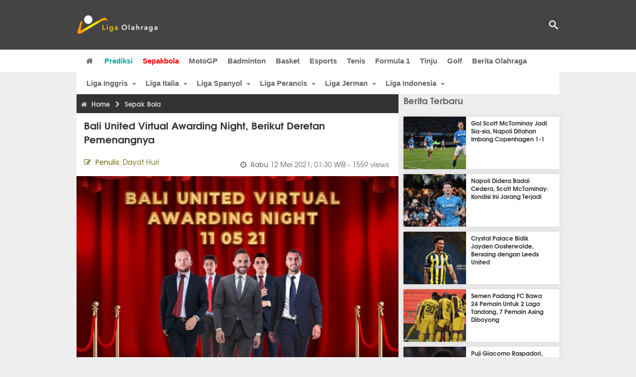

--- FILE ---
content_type: text/html; charset=utf-8
request_url: https://www.ligaolahraga.com/bola/bali-united-virtual-awarding-night-berikut-deretan-pemenangnya
body_size: 11156
content:
<!DOCTYPE html><html lang="id" class="no-js"><head prefix="og: http://ogp.me/ns# fb: http://ogp.me/ns/fb# article: https://ogp.me/ns/article#"><meta charset="utf-8"><meta name="viewport" content="width=device-width, initial-scale=1, maximum-scale=5"><meta http-equiv="x-ua-compatible" content="on"><meta name="theme-color" content="#444444"><meta name="msapplication-navbutton-color" content="#444444"><meta name="apple-mobile-web-app-status-bar-style" content="#444444"><title>Bali United Virtual Awarding Night, Berikut Deretan Pemenangnya | Liga Olahraga</title><link rel="amphtml" href="https://www.ligaolahraga.com/amp/bola/bali-united-virtual-awarding-night-berikut-deretan-pemenangnya"><link rel="shortcut icon" href="https://www.ligaolahraga.com/images/icons/favicon.ico" type="image/x-icon"><link rel="apple-touch-icon" href="https://www.ligaolahraga.com/images/icons/apple-touch-icon.png"><link rel="apple-touch-icon" sizes="57x57" href="https://www.ligaolahraga.com/images/icons/apple-touch-icon-57x57.png"><link rel="apple-touch-icon" sizes="72x72" href="https://www.ligaolahraga.com/images/icons/apple-touch-icon-72x72.png"><link rel="apple-touch-icon" sizes="76x76" href="https://www.ligaolahraga.com/images/icons/apple-touch-icon-76x76.png"><link rel="apple-touch-icon" sizes="114x114" href="https://www.ligaolahraga.com/images/icons/apple-touch-icon-114x114.png"><link rel="apple-touch-icon" sizes="120x120" href="https://www.ligaolahraga.com/images/icons/apple-touch-icon-120x120.png"><link rel="apple-touch-icon" sizes="144x144" href="https://www.ligaolahraga.com/images/icons/apple-touch-icon-144x144.png"><link rel="apple-touch-icon" sizes="152x152" href="https://www.ligaolahraga.com/images/icons/apple-touch-icon-152x152.png"><link rel="apple-touch-icon" sizes="180x180" href="https://www.ligaolahraga.com/images/icons/apple-touch-icon-180x180.png"><meta name="msvalidate.01" content="95A379D8D470BC3B427050011BE9AB25"><meta name="p:domain_verify" content="acf20267e0f995a9dec9bf25800dff3e"><meta name="robots" content="index, follow"><meta name="googlebot-news" content="index, follow" /><meta name="googlebot" content="index, follow" /><meta name="robots" content="max-snippet:-1, max-image-preview:large"><meta name="description" content="Genap berusia 6 tahun sejak 15 Februari lalu, manajemen Bali United menggelar kegiatan untuk merangkul keluarga besar tim berjuluk Serdadu Tridatu itu."><meta property="og:locale" content="id_ID"><meta property="og:site_name" content="Ligaolahraga.com"><meta property="og:type" content="article"><meta property="og:title" content="Bali United Virtual Awarding Night, Berikut Deretan Pemenangnya"><meta property="og:description" content="Genap berusia 6 tahun sejak 15 Februari lalu, manajemen Bali United menggelar kegiatan untuk merangkul keluarga besar tim berjuluk Serdadu Tridatu itu."><meta property="og:image" content="https://img.ligaolahraga.com/images/news/2021/05/11/bali-united-virtual-awarding-night-berikut-deretan-pemenangnya.jpg"><meta property="og:url" content="https://www.ligaolahraga.com/bola/bali-united-virtual-awarding-night-berikut-deretan-pemenangnya"><meta property="article:publisher" content="https://www.facebook.com/LigaOlahragaku"><meta property="article:published_time" content="2021-05-12T01:30:14+07:00"><meta property="article:modified_time " content="2021-05-12T01:30:14+07:00"><meta property="article:section" content="Sepak Bola"><meta property="article:tag" content="Bali United"><meta property="article:tag" content="yabes"><meta property="article:tag" content="Ilija Spasojevic"><meta property="fb:pages" content="542568155887848"><meta property="fb:admins" content="100009315241214"><meta property="fb:app_id" content="647543805350428"><meta itemprop="url" content="https://www.ligaolahraga.com/bola/bali-united-virtual-awarding-night-berikut-deretan-pemenangnya"><link rel="canonical" href="https://www.ligaolahraga.com/bola/bali-united-virtual-awarding-night-berikut-deretan-pemenangnya"><link rel="amphtml" href="https://www.ligaolahraga.com/amp/bali-united-virtual-awarding-night-berikut-deretan-pemenangnya"><script type="application/ld+json"> { "@context": "http://schema.org", "@type": "NewsArticle", "mainEntityOfPage": { "@type": "WebPage", "@id": "https://www.ligaolahraga.com/bola/bali-united-virtual-awarding-night-berikut-deretan-pemenangnya" }, "headline": "Bali United Virtual Awarding Night, Berikut Deretan Pemenangnya", "image": { "@type": "ImageObject", "url": "https://img.ligaolahraga.com/images/news/2021/05/11/bali-united-virtual-awarding-night-berikut-deretan-pemenangnya.jpg", "height": 600, "width": 450 }, "datePublished": "2021-05-12T01:30:14+07:00", "dateModified": "2021-05-12T01:30:14+07:00", "author": { "@type": "Person", "name": "Dayat Huri" }, "publisher": { "@type": "Organization", "name": "Ligaolahraga.com", "logo": { "@type": "ImageObject", "url": "https://www.ligaolahraga.com/images/logo-ligaolahraga.png", "width": 185, "height": 45 } }, "description": "Genap berusia 6 tahun sejak 15 Februari lalu, manajemen Bali United menggelar kegiatan untuk merangkul keluarga besar tim berjuluk Serdadu Tridatu itu."}</script><link rel="preconnect" href="//img.ligaolahraga.com"><link rel="preload" href="https://www.ligaolahraga.com/css/app-20250914.min.css" as="style" onload="this.rel='stylesheet'"><noscript><link type="text/css" rel="stylesheet" href="https://www.ligaolahraga.com/css/app-20250914.min.css" media="all"></noscript><link rel="preload" href="https://cdnjs.cloudflare.com/ajax/libs/font-awesome/4.4.0/css/font-awesome.min.css" as="style" onload="this.onload=null;this.rel='stylesheet'"><noscript><link rel="stylesheet" href="https://cdnjs.cloudflare.com/ajax/libs/font-awesome/4.4.0/css/font-awesome.min.css"></noscript><link rel="preconnect" href="https://fonts.googleapis.com"><link rel="preconnect" href="https://fonts.gstatic.com" crossorigin><link rel="preload" href="https://fonts.googleapis.com/css2?family=Poppins:wght@300;400;500;600;700&display=swap" as="style" onload="this.onload=null;this.rel='stylesheet'"><noscript><link rel="stylesheet" href="https://fonts.googleapis.com/css2?family=Poppins:wght@300;400;500;600;700&display=swap"></noscript><style> .entry-post { margin-bottom: 0 } .intro, .related_detail { float: none !important; } .comment-post { padding-top: 0; } @media only screen and (max-width: 533px) { .box-medsos { height: auto; padding: 0; } .wrap-box-medsos { padding: 0; } .share-btn-detail { width: 40px; height: 40px; padding: 0px 8px; line-height: 40px; } .share-btn-detail:not(:last-child) { margin-right: 5px; } }</style><script>document.documentElement.classList.remove("no-js");</script><!--[if lt IE 9]><script src="https://oss.maxcdn.com/html5shiv/3.7.3/html5shiv.min.js"></script><script src="https://oss.maxcdn.com/respond/1.4.2/respond.min.js"></script><![endif]--><script>(function(w,d,s,l,i){w[l]=w[l]||[];w[l].push({'gtm.start':new Date().getTime(),event:'gtm.js'});var f=d.getElementsByTagName(s)[0],j=d.createElement(s),dl=l!='dataLayer'?'&l='+l:'';j.async=true;j.src='https://www.googletagmanager.com/gtm.js?id='+i+dl;f.parentNode.insertBefore(j,f);})(window,document,'script','dataLayer','GTM-WFSVT23');</script></head><body><div id="fb-root"></div><script> (function (d, s, id) { var js, fjs = d.getElementsByTagName(s)[0]; if (d.getElementById(id)) return; js = d.createElement(s); js.id = id; js.src = "//connect.facebook.net/en_US/sdk.js#xfbml=1&version=v2.5&appId=647543805350428"; fjs.parentNode.insertBefore(js, fjs); }(document, 'script', 'facebook-jssdk'));</script><noscript><iframe src="https://www.googletagmanager.com/ns.html?id=GTM-WFSVT23" height="0" width="0" style="display:none;visibility:hidden"></iframe></noscript><header class="header"><div class="top-wrap"><div class="container"><div class="row"><div class="col-md-6 custom-col-md-6"><div id="logo" class="logo"><a href="/" rel="home" title="home" class="header-logo-nav"><img src="https://www.ligaolahraga.com/images/logo-ligaolahraga.png" alt="LigaOlahraga.com berita terbaru" title="Berita Olahraga Terbaru"/></a></div></div><div class="sb-search-box"><div id="sb-search" class="sb-search" itemscope itemtype="https://schema.org/WebSite"><link itemprop="url" content="https://www.ligaolahraga.com"/><form action="https://www.ligaolahraga.com/search" itemprop="potentialAction" itemscope itemtype="https://schema.org/SearchAction"><meta itemprop="target" content="https://www.ligaolahraga.com/search?q={q}"/><input itemprop="query-input" class="sb-search-input" placeholder="Pencarian..." type="text" name="q"><span class="sb-icon-search"></span></form></div></div><div class="btn-menu"></div></div></div></div><div class="header-wrap"><div class="col-md-12"><div id="sticky-anchor"></div><div id="sticky"><nav id="mainnav" class="mainnav"><ul class="container"><li class="selected marginnav homepage-icon"><a href="/" class="trc" id="Homepage"><span class="fa fa-home"></span></a></li><li class="top-hashtag1"><a href="https://www.ligaolahraga.com/prediksi-bola" class="header-nav">Prediksi</a></li><li class="active"><a href="https://www.ligaolahraga.com/bola" class="header-nav">Sepakbola</a></li><li><a href="https://www.ligaolahraga.com/motogp" class="header-nav">MotoGP</a></li><li><a href="https://www.ligaolahraga.com/badminton" class="header-nav">Badminton</a></li><li><a href="https://www.ligaolahraga.com/basket" class="header-nav">Basket</a></li><li><a href="https://www.ligaolahraga.com/esports" class="header-nav">Esports</a></li><li><a href="https://www.ligaolahraga.com/tenis" class="header-nav">Tenis</a></li><li><a href="https://www.ligaolahraga.com/f1" class="header-nav">Formula 1</a></li><li><a href="https://www.ligaolahraga.com/tinju" class="trc header-nav">Tinju</a></li><li><a href="https://www.ligaolahraga.com/golf" class="trc header-nav">Golf</a></li><li><a href="https://www.ligaolahraga.com/indeks-berita" class="header-nav">Berita Olahraga</a></li></nav></div></div></div></header><section id="main"><div class="container"><div class="row detail"><div id="sticky-anchor"></div><div id="sticky"><nav id="mainnav" class="mainnav_cat"><ul class="container anak-menu"><li class="has-children"><a href="https://www.ligaolahraga.com/bola/inggris">Liga Inggris</a><ul class="sub-menu"><li><a href="https://www.ligaolahraga.com/bola/manchester-city">Manchester City</a></li><li><a href="https://www.ligaolahraga.com/bola/manchester-united">Manchester United</a></li><li><a href="https://www.ligaolahraga.com/bola/chelsea">Chelsea</a></li><li><a href="https://www.ligaolahraga.com/bola/arsenal">Arsenal</a></li><li><a href="https://www.ligaolahraga.com/bola/liverpool">Liverpool</a></li></ul></li><li class="has-children"><a href="https://www.ligaolahraga.com/bola/italia">Liga Italia</a><ul class="sub-menu"><li><a href="https://www.ligaolahraga.com/bola/juventus">Juventus</a></li><li><a href="https://www.ligaolahraga.com/bola/inter-milan">Inter Milan</a></li><li><a href="https://www.ligaolahraga.com/bola/ac-milan">AC Milan</a></li><li><a href="https://www.ligaolahraga.com/bola/roma">Roma</a></li><li><a href="https://www.ligaolahraga.com/bola/lazio">Lazio</a></li></ul></li><li class="has-children"><a href="https://www.ligaolahraga.com/bola/spanyol">Liga Spanyol</a><ul class="sub-menu"><li><a href="https://www.ligaolahraga.com/bola/barcelona">Barcelona</a></li><li><a href="https://www.ligaolahraga.com/bola/real-madrid">Real Madrid</a></li><li><a href="https://www.ligaolahraga.com/bola/valencia">Valencia</a></li><li><a href="https://www.ligaolahraga.com/bola/atletico-madrid">Atletico Madrid</a></li></ul></li><li class="has-children"><a href="https://www.ligaolahraga.com/bola/perancis">Liga Perancis</a><ul class="sub-menu"><li><a href="https://www.ligaolahraga.com/bola/paris-saint-germain">Paris Saint-Germain</a></li><li><a href="https://www.ligaolahraga.com/bola/as-monaco">AS Monaco</a></li><li><a href="https://www.ligaolahraga.com/bola/lyon">Lyon</a></li></ul></li><li class="has-children"><a href="https://www.ligaolahraga.com/bola/jerman">Liga Jerman</a><ul class="sub-menu"><li><a href="https://www.ligaolahraga.com/bola/bayern-muenchen">Bayern Muenchen</a></li><li><a href="https://www.ligaolahraga.com/bola/dortmund">Dortmund</a></li></ul></li><li class="has-children"><a href="https://www.ligaolahraga.com/bola/indonesia">Liga Indonesia</a><ul class="sub-menu"><li><a href="https://www.ligaolahraga.com/bola/persib">Persib</a></li><li><a href="https://www.ligaolahraga.com/bola/persija">Persija</a></li><li><a href="https://www.ligaolahraga.com/bola/persebaya">Persebaya</a></li><li><a href="https://www.ligaolahraga.com/bola/arema">Arema</a></li><li><a href="https://www.ligaolahraga.com/bola/semen-padang">Semen Padang</a></li></ul></li></ul></nav></div><div class="col-md-8"><div class="post-wrap posts post-single"><article class="post" id="post-230017" data-id="230017" ><div class="body-post"><div class="main-post"><div class="entry-post"><div itemscope itemtype="https://schema.org/BreadcrumbList" class="breadcrumb"><span itemprop="itemListElement" itemscope itemtype="https://schema.org/ListItem"><a itemtype="https://schema.org/Thing" itemprop="item" href="https://www.ligaolahraga.com"><span class="fa fa-home"></span><span itemprop="name">Home</span></a><meta itemprop="position" content="1"></span><span itemprop="itemListElement" itemscope itemtype="https://schema.org/ListItem"><span class="fa fa-chevron-right"></span><a itemtype="https://schema.org/Thing" itemprop="item" href="https://www.ligaolahraga.com/bola"><span itemprop="name">Sepak Bola</span></a><meta itemprop="position" content="2"></span></div><h1 itemprop="name">Bali United Virtual Awarding Night, Berikut Deretan Pemenangnya</h1><div class="dateadmintitle"><div class="news_by date_detail"> Penulis: <span>Dayat Huri</span></div><div class="date date_detail"> Rabu <span> 12 Mei 2021, 01:30 WIB</span><span> - 1559 views</span></div></div><figure><img src="https://img.ligaolahraga.com/images/news/2021/05/11/bali-united-virtual-awarding-night-berikut-deretan-pemenangnya.jpg" alt="Bali United Virtual Awarding Night" decoding="async" fetchpriority="high" width="600" height="450"><figcaption><h2>Bali United Virtual Awarding Night/foto dok Bali United</h2></figcaption></figure><div class="content-detail"><span class="hide">Ligaolahraga.com -</span><p class="intro">Berita Liga 1 Indonesia: Genap berusia 6 tahun sejak 15 Februari lalu, manajemen Bali United menggelar kegiatan untuk merangkul keluarga besar tim berjuluk Serdadu Tridatu itu. Program acara yang diberi nama Bali United Virtual Awarding Night ini diselenggarakan Selasa (11/4) malam.</p><div class="related_detail"><span>Baca juga:</span><h2><a class="hitam" href="https://www.ligaolahraga.com/bola/yabes-roni-tak-sabar-lakoni-debut-bersama-persis-solo"> Yabes Roni Tak Sabar Lakoni Debut Bersama Persis Solo</a></h2></div><p>Chief Executive Officer (CEO), Yabes Tanuri dalam sambutannya mengungkapkan bahwa kegiatan itu adalah bentuk penghargaan untuk para pemain dan juga seluruh pihak yang terlibat dengan skuat Serdadu Tridatu dari pertama tim asal Pulau Dewata itu lahir hingga berusia enam tahun.</p><p>"Bali United Virtual Awarding Night ini kita persembahkan untuk pemain dan juga semeton yang telah setia mendukung tim ini dalam perjalanannya. Melalui kegiatan secara virtual ini dengan komunitas dan pihak terkait kita bisa semakin dekat untuk melepas rindu," ungkap Yabes Tanuri seperti dilansir lansir laman resmi klub.</p><p>"Terima kasih untuk seluruh sponsor yang telah mendukung perkembangan tim ini hingga sekarang. Semoga situasi bisa kembali normal dan kita bisa bersama bertemu kembali," tambah Yabes Tanuri.</p><p>Adapun nominasi dibagi dalam dua kategori yakni kategori pemain dan fans komunitas. Keseluruhan nominasi dipilih berdasarkan voting semeton sejak&nbsp;Februari lalu. Pemenang yang memperoleh status voting tertinggi berhak mendapatkan hadiah yang telah disiapkan oleh beberapa sponsor, diantaranya adalah Indofood, Indomie, Indomilk, Wuling Motors, dan Pria Punya Selera.</p><p><b>Berikut daftar para pemenang yang menang berdasarkan hasil voting semeton, antara lain:</b></p><p><b>Kategori Pemain</b></p><p>Gol Terspektakuler: Ilija Spasojevic</p><p>Assist Termaut: Wawan Hendrawan</p><p>Penyelamatan Tergokil: Wawan Hendrawan</p><p>Gaya Rambut Unik dan Seru : Fahmi Al Ayyubi</p><p>Selebrasi Terciamik: Ilija Spasojevic</p><p>Mantan Terindah: Nick Van Der Velden</p><p><b>Kategori Fans Komunitas</b></p><p>Chants Terkece: North Side Boys</p><p>Koreo Tergahar: North Side Boys</p><p>Komunitas Teraktif: Brigaz</p><p>Social Media Terajib: Bali United Space</p><p>Lady Dewata Tercetar: Ayu Megasari</p><p>Karya Tiktok Termantul: Yusup Supriatna</p><div class="related_detail"><span>Baca juga:</span><h2><a class="hitam" href="https://www.ligaolahraga.com/bola/bali-united-perkokoh-pertahanan-loyalis-persik-yusuf-meilana-jadi-solusi"> Bali United Perkokoh Pertahanan, Loyalis Persik Yusuf Meilana Jadi Solusi</a></h2></div><p class="tag"> Artikel Tag: <a href="https://www.ligaolahraga.com/tag/bali-united" class="tag-link">Bali United</a>, <a href="https://www.ligaolahraga.com/tag/yabes" class="tag-link">yabes</a>, <a href="https://www.ligaolahraga.com/tag/ilija-spasojevic" class="tag-link">Ilija Spasojevic</a></p><span class="hide">Published by Ligaolahraga.com at https://www.ligaolahraga.com/bola/bali-united-virtual-awarding-night-berikut-deretan-pemenangnya</span></div></div><div class="comment-post"><div class="box-medsos"><div class="wrap-box-medsos"><div class="fb-like-detail fb-like" data-href="https://www.ligaolahraga.com/bola/bali-united-virtual-awarding-night-berikut-deretan-pemenangnya" data-layout="box_count" data-action="like" data-size="small" data-show-faces="false" data-share="false"></div><span class="fb-like-detail"><span class="viewer">1559</span></span></div></div><div class="box-medsos"><div class="wrap-box-medsos"><a href="whatsapp://send?text=https%3A%2F%2Fwww.ligaolahraga.com%2Fbola%2Fbali-united-virtual-awarding-night-berikut-deretan-pemenangnya" data-action="share/whatsapp/share" data-tag-name="Whatsapp" class="share-btn-detail wa"><i class="fa fa-whatsapp"></i></a><a href="https://www.facebook.com/sharer/sharer.php?u=https://www.ligaolahraga.com/bola/bali-united-virtual-awarding-night-berikut-deretan-pemenangnya" data-tag-name="Facebook" target="_blank" class="share-btn-detail facebook"><i class="fa fa-facebook"></i></a><a href="https://twitter.com/share?url=https://www.ligaolahraga.com/bola/bali-united-virtual-awarding-night-berikut-deretan-pemenangnya&text=Bali United Virtual Awarding Night, Berikut Deretan Pemenangnya" data-tag-name="Twitter" target="_blank" class="share-btn-detail twitter"><i class="fa fa-twitter"></i></a></div></div><div class="clear"></div><div class="comment-title">Komentar</div><form class="comment-form" method="POST" action="https://www.ligaolahraga.com/comment-save"><input type="hidden" name="_token" value="RN3WpAKkuX24GtoLNCHA15XgpcwUBWyHQrWq7IrA"><div class="box-comment-notification reply-message hide"><p>Terima kasih. Komentar Anda sudah disimpan dan menunggu moderasi.</p></div><input type="hidden" name="news" id="news" value="bali-united-virtual-awarding-night-berikut-deretan-pemenangnya"><div class="box-comment"><div class="comment-label"><div class="label-left"><span>Nama</span></div><div class="label-right"><input type="text" class="input-text" name="nama" maxlength="30" placeholder="Masukkan Nama"><div class="red nama hide"></div></div></div><div class="comment-label"><div class="label-left"><span>Email</span></div><div class="label-right"><input type="text" class="input-text" name="email" maxlength="35" placeholder="Masukkan Email"><div class="red email hide"></div></div></div><div class="comment-label"><div class="label-left"><span>Komentar</span></div><div class="label-right"><textarea class="input-text" id="textarea" name="komentar" rows="3" cols="30" maxlength="160"></textarea><div id="comment-textarea-feedback" class="comment-feedback">160 karakter tersisa</div><div class="red komentar hide"></div></div></div><div class="comment-label"><div class="label-left"></div><div class="label-right"><div class="g-recaptcha" data-sitekey="6LfcRDUUAAAAAHgjPTkvgH1rnx_uENhndtTbp4f0"></div></div></div><div class="comment-label"><div class="label-left"></div><div class="label-right"><input type="submit" value="Submit" class="button-link"></div></div></div></form><div class="box-comment-notification"><p><strong>Belum ada komentar.</strong></p><p>Jadilah yang pertama berkomentar disini</p></div></div><div class="related-news-box"><h2>Berita Terkait</h2><div class="col-md-6"><div class="grid2c related-news-grid"><article class="berita-terkait"><div class="thumb lazy loading-placeholder"><a href="https://www.ligaolahraga.com/bola/yabes-roni-berpisah-dengan-bali-united-resmi-dipinjamkan-ke-persis-solo"><img src="[data-uri]" alt="Yabes Roni Berpisah dengan Bali United, Resmi Dipinjamkan ke Persis Solo" data-src="https://img.ligaolahraga.com/images/news/thumbs/yabes-roni-berpisah-dengan-bali-united-resmi-dipinjamkan-ke-persis-solo.jpg" data-bigsrc="https://img.ligaolahraga.com/images/news/2026/01/21/yabes-roni-berpisah-dengan-bali-united-resmi-dipinjamkan-ke-persis-solo.jpg" class="lozad detail-terkait" decoding="async" fetchpriority="low"></a></div><div class="label_box"><div class="title"><a href="https://www.ligaolahraga.com/bola/yabes-roni-berpisah-dengan-bali-united-resmi-dipinjamkan-ke-persis-solo"> Yabes Roni Berpisah dengan Bali United, Resmi Dipinjamkan ke Persis Solo</a></div><div class="date">3 jam 58 menit lalu</div></div></article></div></div><div class="col-md-6"><div class="grid2c related-news-grid"><article class="berita-terkait"><div class="thumb lazy loading-placeholder"><a href="https://www.ligaolahraga.com/bola/bali-united-percaya-potensi-kadek-agung-perpanjang-kontrak-3-tahun"><img src="[data-uri]" alt="Bali United Percaya Potensi Kadek Agung, Perpanjang Kontrak 3 Tahun" data-src="https://img.ligaolahraga.com/images/news/thumbs/bali-united-percaya-potensi-kadek-agung-perpanjang-kontrak-3-tahun.jpg" data-bigsrc="https://img.ligaolahraga.com/images/news/2025/06/10/bali-united-percaya-potensi-kadek-agung-perpanjang-kontrak-3-tahun.jpg" class="lozad detail-terkait" decoding="async" fetchpriority="low"></a></div><div class="label_box"><div class="title"><a href="https://www.ligaolahraga.com/bola/bali-united-percaya-potensi-kadek-agung-perpanjang-kontrak-3-tahun"> Bali United Percaya Potensi Kadek Agung, Perpanjang Kontrak 3 Tahun</a></div><div class="date">7 bulan 2 minggu lalu</div></div></article></div></div><div class="col-md-6"><div class="grid2c related-news-grid"><article class="berita-terkait"><div class="thumb lazy loading-placeholder"><a href="https://www.ligaolahraga.com/bola/bali-united-belum-umumkan-pemain-anyar-sebanyak-12-pemain-sudah-dilepas"><img src="[data-uri]" alt="Bali United Belum Umumkan Pemain Anyar, Sebanyak 12 Pemain Sudah Dilepas" data-src="https://img.ligaolahraga.com/images/news/thumbs/bali-united-belum-umumkan-pemain-anyar-sebanyak-12-pemain-sudah-dilepas.jpg" data-bigsrc="https://img.ligaolahraga.com/images/news/2025/06/09/bali-united-belum-umumkan-pemain-anyar-sebanyak-12-pemain-sudah-dilepas.jpg" class="lozad detail-terkait" decoding="async" fetchpriority="low"></a></div><div class="label_box"><div class="title"><a href="https://www.ligaolahraga.com/bola/bali-united-belum-umumkan-pemain-anyar-sebanyak-12-pemain-sudah-dilepas"> Bali United Belum Umumkan Pemain Anyar, Sebanyak 12 Pemain Sudah Dilepas</a></div><div class="date">7 bulan 2 minggu lalu</div></div></article></div></div><div class="col-md-6"><div class="grid2c related-news-grid"><article class="berita-terkait"><div class="thumb lazy loading-placeholder"><a href="https://www.ligaolahraga.com/bola/novri-setiawan-dan-bali-united-akhiri-kebersamaan-tiga-musim"><img src="[data-uri]" alt="Novri Setiawan dan Bali United Akhiri Kebersamaan Tiga Musim" data-src="https://img.ligaolahraga.com/images/news/thumbs/novri-setiawan-dan-bali-united-akhiri-kebersamaan-tiga-musim.jpg" data-bigsrc="https://img.ligaolahraga.com/images/news/2025/06/08/novri-setiawan-dan-bali-united-akhiri-kebersamaan-tiga-musim.jpg" class="lozad detail-terkait" decoding="async" fetchpriority="low"></a></div><div class="label_box"><div class="title"><a href="https://www.ligaolahraga.com/bola/novri-setiawan-dan-bali-united-akhiri-kebersamaan-tiga-musim"> Novri Setiawan dan Bali United Akhiri Kebersamaan Tiga Musim</a></div><div class="date">7 bulan 2 minggu lalu</div></div></article></div></div><div class="col-md-6"><div class="grid2c related-news-grid"><article class="berita-terkait"><div class="thumb lazy loading-placeholder"><a href="https://www.ligaolahraga.com/bola/brandon-wilson-tetap-dipertahankan-bali-united"><img src="[data-uri]" alt="Brandon Wilson Tetap Dipertahankan Bali United" data-src="https://img.ligaolahraga.com/images/news/thumbs/brandon-wilson-tetap-dipertahankan-bali-united.jpg" data-bigsrc="https://img.ligaolahraga.com/images/news/2025/06/08/brandon-wilson-tetap-dipertahankan-bali-united.jpg" class="lozad detail-terkait" decoding="async" fetchpriority="low"></a></div><div class="label_box"><div class="title"><a href="https://www.ligaolahraga.com/bola/brandon-wilson-tetap-dipertahankan-bali-united"> Brandon Wilson Tetap Dipertahankan Bali United</a></div><div class="date">7 bulan 2 minggu lalu</div></div></article></div></div><div class="col-md-6"><div class="grid2c related-news-grid"><article class="berita-terkait"><div class="thumb lazy loading-placeholder"><a href="https://www.ligaolahraga.com/bola/bali-united-perpanjang-kontrak-sayap-berpengalaman-muhammad-rahmat"><img src="[data-uri]" alt="Bali United Perpanjang Kontrak Sayap Berpengalaman Muhammad Rahmat" data-src="https://img.ligaolahraga.com/images/news/thumbs/bali-united-perpanjang-kontrak-sayap-berpengalaman-muhammad-rahmat.jpg" data-bigsrc="https://img.ligaolahraga.com/images/news/2025/06/07/bali-united-perpanjang-kontrak-sayap-berpengalaman-muhammad-rahmat.jpg" class="lozad detail-terkait" decoding="async" fetchpriority="low"></a></div><div class="label_box"><div class="title"><a href="https://www.ligaolahraga.com/bola/bali-united-perpanjang-kontrak-sayap-berpengalaman-muhammad-rahmat"> Bali United Perpanjang Kontrak Sayap Berpengalaman Muhammad Rahmat</a></div><div class="date">7 bulan 2 minggu lalu</div></div></article></div></div></div></div></div></article></div></div><div class="col-md-4"><div class="sidebar-widget-1"><div class="widget widget-most-popular berita-terbaru"><div class="section-title padding-left-10"><a href="https://www.ligaolahraga.com"><span>Berita Terbaru</span></a></div><div class="left_grid_small padding-bottom-10"><div class="clear left-grid-small-container-box"><div class="show-up-color-right"></div><div class="left-grid-small-container"><div class="thumb lazy loading-placeholder left-grid-small"><a href="https://www.ligaolahraga.com/bola/gol-scott-mctominay-jadi-sia-sia-napoli-ditahan-imbang-copenhagen-1-1"><img src="[data-uri]" alt="Gol Scott McTominay Jadi Sia-sia, Napoli Ditahan Imbang Copenhagen 1-1" data-src="https://img.ligaolahraga.com/images/news/thumbs/gol-scott-mctominay-jadi-sia-sia-napoli-ditahan-imbang-copenhagen-1-1.jpg" data-bigsrc="https://img.ligaolahraga.com/images/news/2026/01/21/gol-scott-mctominay-jadi-sia-sia-napoli-ditahan-imbang-copenhagen-1-1.jpg" class="lozad sitebar"><noscript><img src="https://www.ligaolahraga.com/storage/images/news/2026/01/21/gol-scott-mctominay-jadi-sia-sia-napoli-ditahan-imbang-copenhagen-1-1-126x106.jpg" alt="Gol Scott McTominay Jadi Sia-sia, Napoli Ditahan Imbang Copenhagen 1-1"></noscript></a></div></div><div class="text"><a href="https://www.ligaolahraga.com/bola/gol-scott-mctominay-jadi-sia-sia-napoli-ditahan-imbang-copenhagen-1-1"><span>Gol Scott McTominay Jadi Sia-sia, Napoli Ditahan Imbang Copenhagen 1-1</span></a></div><div class="label_box label_left_grid"><span class="date">4 menit 3 detik lalu</span></div></div><div class="clear left-grid-small-container-box"><div class="show-up-color-right"></div><div class="left-grid-small-container"><div class="thumb lazy loading-placeholder left-grid-small"><a href="https://www.ligaolahraga.com/bola/napoli-didera-badai-cedera-scott-mctominay-kondisi-ini-jarang-terjadi"><img src="[data-uri]" alt="Napoli Didera Badai Cedera, Scott McTominay: Kondisi Ini Jarang Terjadi" data-src="https://img.ligaolahraga.com/images/news/thumbs/napoli-didera-badai-cedera-scott-mctominay-kondisi-ini-jarang-terjadi.jpg" data-bigsrc="https://img.ligaolahraga.com/images/news/2026/01/21/napoli-didera-badai-cedera-scott-mctominay-kondisi-ini-jarang-terjadi.jpg" class="lozad sitebar"><noscript><img src="https://www.ligaolahraga.com/storage/images/news/2026/01/21/napoli-didera-badai-cedera-scott-mctominay-kondisi-ini-jarang-terjadi-126x106.jpg" alt="Napoli Didera Badai Cedera, Scott McTominay: Kondisi Ini Jarang Terjadi"></noscript></a></div></div><div class="text"><a href="https://www.ligaolahraga.com/bola/napoli-didera-badai-cedera-scott-mctominay-kondisi-ini-jarang-terjadi"><span>Napoli Didera Badai Cedera, Scott McTominay: Kondisi Ini Jarang Terjadi</span></a></div><div class="label_box label_left_grid"><span class="date">14 menit 17 detik lalu</span></div></div><div class="clear left-grid-small-container-box"><div class="show-up-color-right"></div><div class="left-grid-small-container"><div class="thumb lazy loading-placeholder left-grid-small"><a href="https://www.ligaolahraga.com/bola/crystal-palace-bidik-jayden-oosterwolde-bersaing-dengan-leeds-united"><img src="[data-uri]" alt="Crystal Palace Bidik Jayden Oosterwolde, Bersaing dengan Leeds United" data-src="https://img.ligaolahraga.com/images/news/thumbs/crystal-palace-bidik-jayden-oosterwolde-bersaing-dengan-leeds-united.jpg" data-bigsrc="https://img.ligaolahraga.com/images/news/2026/01/21/crystal-palace-bidik-jayden-oosterwolde-bersaing-dengan-leeds-united.jpg" class="lozad sitebar"><noscript><img src="https://www.ligaolahraga.com/storage/images/news/2026/01/21/crystal-palace-bidik-jayden-oosterwolde-bersaing-dengan-leeds-united-126x106.jpg" alt="Crystal Palace Bidik Jayden Oosterwolde, Bersaing dengan Leeds United"></noscript></a></div></div><div class="text"><a href="https://www.ligaolahraga.com/bola/crystal-palace-bidik-jayden-oosterwolde-bersaing-dengan-leeds-united"><span>Crystal Palace Bidik Jayden Oosterwolde, Bersaing dengan Leeds United</span></a></div><div class="label_box label_left_grid"><span class="date">18 menit 32 detik lalu</span></div></div><div class="clear left-grid-small-container-box"><div class="show-up-color-right"></div><div class="left-grid-small-container"><div class="thumb lazy loading-placeholder left-grid-small"><a href="https://www.ligaolahraga.com/bola/semen-padang-fc-bawa-24-pemain-untuk-2-laga-tandang-7-pemain-asing-diboyong"><img src="[data-uri]" alt="Semen Padang FC Bawa 24 Pemain Untuk 2 Laga Tandang, 7 Pemain Asing Diboyong" data-src="https://img.ligaolahraga.com/images/news/thumbs/semen-padang-fc-bawa-24-pemain-untuk-2-laga-tandang-7-pemain-asing-diboyong.jpg" data-bigsrc="https://img.ligaolahraga.com/images/news/2026/01/21/semen-padang-fc-bawa-24-pemain-untuk-2-laga-tandang-7-pemain-asing-diboyong.jpg" class="lozad sitebar"><noscript><img src="https://www.ligaolahraga.com/storage/images/news/2026/01/21/semen-padang-fc-bawa-24-pemain-untuk-2-laga-tandang-7-pemain-asing-diboyong-126x106.jpg" alt="Semen Padang FC Bawa 24 Pemain Untuk 2 Laga Tandang, 7 Pemain Asing Diboyong"></noscript></a></div></div><div class="text"><a href="https://www.ligaolahraga.com/bola/semen-padang-fc-bawa-24-pemain-untuk-2-laga-tandang-7-pemain-asing-diboyong"><span>Semen Padang FC Bawa 24 Pemain Untuk 2 Laga Tandang, 7 Pemain Asing Diboyong</span></a></div><div class="label_box label_left_grid"><span class="date">28 menit 46 detik lalu</span></div></div><div class="clear left-grid-small-container-box"><div class="show-up-color-right"></div><div class="left-grid-small-container"><div class="thumb lazy loading-placeholder left-grid-small"><a href="https://www.ligaolahraga.com/bola/puji-giacomo-raspadori-ederson-silva-dia-beradaptasi-dengan-baik"><img src="[data-uri]" alt="Puji Giacomo Raspadori, Ederson Silva: Dia Beradaptasi Dengan Baik" data-src="https://img.ligaolahraga.com/images/news/thumbs/puji-giacomo-raspadori-ederson-silva-dia-beradaptasi-dengan-baik.jpg" data-bigsrc="https://img.ligaolahraga.com/images/news/2026/01/21/puji-giacomo-raspadori-ederson-silva-dia-beradaptasi-dengan-baik.jpg" class="lozad sitebar"><noscript><img src="https://www.ligaolahraga.com/storage/images/news/2026/01/21/puji-giacomo-raspadori-ederson-silva-dia-beradaptasi-dengan-baik-126x106.jpg" alt="Puji Giacomo Raspadori, Ederson Silva: Dia Beradaptasi Dengan Baik"></noscript></a></div></div><div class="text"><a href="https://www.ligaolahraga.com/bola/puji-giacomo-raspadori-ederson-silva-dia-beradaptasi-dengan-baik"><span>Puji Giacomo Raspadori, Ederson Silva: Dia Beradaptasi Dengan Baik</span></a></div><div class="label_box label_left_grid"><span class="date">43 menit 32 detik lalu</span></div></div><div class="clear left-grid-small-container-box"><div class="show-up-color-right"></div><div class="left-grid-small-container"><div class="thumb lazy loading-placeholder left-grid-small"><a href="https://www.ligaolahraga.com/bola/villa-lirik-ruben-loftus-cheek-opsi-menarik-di-tengah-krisis-lini-tengah"><img src="[data-uri]" alt="Villa Lirik Ruben Loftus-Cheek, Opsi Menarik di Tengah Krisis Lini Tengah" data-src="https://img.ligaolahraga.com/images/news/thumbs/villa-lirik-ruben-loftus-cheek-opsi-menarik-di-tengah-krisis-lini-tengah.jpg" data-bigsrc="https://img.ligaolahraga.com/images/news/2026/01/21/villa-lirik-ruben-loftus-cheek-opsi-menarik-di-tengah-krisis-lini-tengah.jpg" class="lozad sitebar"><noscript><img src="https://www.ligaolahraga.com/storage/images/news/2026/01/21/villa-lirik-ruben-loftus-cheek-opsi-menarik-di-tengah-krisis-lini-tengah-126x106.jpg" alt="Villa Lirik Ruben Loftus-Cheek, Opsi Menarik di Tengah Krisis Lini Tengah"></noscript></a></div></div><div class="text"><a href="https://www.ligaolahraga.com/bola/villa-lirik-ruben-loftus-cheek-opsi-menarik-di-tengah-krisis-lini-tengah"><span>Villa Lirik Ruben Loftus-Cheek, Opsi Menarik di Tengah Krisis Lini Tengah</span></a></div><div class="label_box label_left_grid"><span class="date">45 menit 57 detik lalu</span></div></div><div class="clear left-grid-small-container-box"><div class="show-up-color-right"></div><div class="left-grid-small-container"><div class="thumb lazy loading-placeholder left-grid-small"><a href="https://www.ligaolahraga.com/bola/tino-livramento-siap-wujudkan-mimpi-ke-manchester-city-di-musim-panas"><img src="[data-uri]" alt="Tino Livramento Siap Wujudkan Mimpi ke Manchester City di Musim Panas" data-src="https://img.ligaolahraga.com/images/news/thumbs/tino-livramento-siap-wujudkan-mimpi-ke-manchester-city-di-musim-panas.jpg" data-bigsrc="https://img.ligaolahraga.com/images/news/2026/01/21/tino-livramento-siap-wujudkan-mimpi-ke-manchester-city-di-musim-panas.jpg" class="lozad sitebar"><noscript><img src="https://www.ligaolahraga.com/storage/images/news/2026/01/21/tino-livramento-siap-wujudkan-mimpi-ke-manchester-city-di-musim-panas-126x106.jpg" alt="Tino Livramento Siap Wujudkan Mimpi ke Manchester City di Musim Panas"></noscript></a></div></div><div class="text"><a href="https://www.ligaolahraga.com/bola/tino-livramento-siap-wujudkan-mimpi-ke-manchester-city-di-musim-panas"><span>Tino Livramento Siap Wujudkan Mimpi ke Manchester City di Musim Panas</span></a></div><div class="label_box label_left_grid"><span class="date">47 menit 21 detik lalu</span></div></div><div class="clear left-grid-small-container-box"><div class="show-up-color-right"></div><div class="left-grid-small-container"><div class="thumb lazy loading-placeholder left-grid-small"><a href="https://www.ligaolahraga.com/bola/nama-mikel-oyarzabal-muncul-di-radar-transfer-manchester-united"><img src="[data-uri]" alt="Nama Mikel Oyarzabal Muncul di Radar Transfer Manchester United" data-src="https://img.ligaolahraga.com/images/news/thumbs/nama-mikel-oyarzabal-muncul-di-radar-transfer-manchester-united.jpg" data-bigsrc="https://img.ligaolahraga.com/images/news/2026/01/21/nama-mikel-oyarzabal-muncul-di-radar-transfer-manchester-united.jpg" class="lozad sitebar"><noscript><img src="https://www.ligaolahraga.com/storage/images/news/2026/01/21/nama-mikel-oyarzabal-muncul-di-radar-transfer-manchester-united-126x106.jpg" alt="Nama Mikel Oyarzabal Muncul di Radar Transfer Manchester United"></noscript></a></div></div><div class="text"><a href="https://www.ligaolahraga.com/bola/nama-mikel-oyarzabal-muncul-di-radar-transfer-manchester-united"><span>Nama Mikel Oyarzabal Muncul di Radar Transfer Manchester United</span></a></div><div class="label_box label_left_grid"><span class="date">48 menit 38 detik lalu</span></div></div></div></div><div class="widget widget-most-popular berita-terpopuler"><div class="section-title padding-left-10" style="font-size: 16px !important;"><span>Berita Sepak Bola Terpopuler Minggu Ini</span></div><div class="left_grid_small padding-bottom-10"><div class="clear left-grid-small-container-box"><div class="show-up-color-right"></div><div class="left-grid-small-container"><div class="thumb lazy loading-placeholder left-grid-small"><a href="https://www.ligaolahraga.com/bola/real-madrid-kian-dekat-mendapatkan-ruben-neves"><img src="[data-uri]" alt="Real Madrid Kian Dekat Mendapatkan Ruben Neves" data-src="https://img.ligaolahraga.com/images/news/thumbs/real-madrid-kian-dekat-mendapatkan-ruben-neves.jpg" data-bigsrc="https://img.ligaolahraga.com/images/news/2026/01/20/real-madrid-kian-dekat-mendapatkan-ruben-neves.jpg" class="lozad sitebar"><noscript><img src="https://www.ligaolahraga.com/storage/images/news/2026/01/20/real-madrid-kian-dekat-mendapatkan-ruben-neves-126x106.jpg" alt="Real Madrid Kian Dekat Mendapatkan Ruben Neves"></noscript></a></div></div><div class="text"><a href="https://www.ligaolahraga.com/bola/real-madrid-kian-dekat-mendapatkan-ruben-neves"><span>Real Madrid Kian Dekat Mendapatkan Ruben Neves</span></a></div><div class="label_box label_left_grid"><span class="label_category"><a href="https://www.ligaolahraga.com/bola" class="label_green"> Sepak Bola</a></span><span class="viewer float_right">595</span></div></div><div class="clear left-grid-small-container-box"><div class="show-up-color-right"></div><div class="left-grid-small-container"><div class="thumb lazy loading-placeholder left-grid-small"><a href="https://www.ligaolahraga.com/bola/juventus-ajukan-tawaran-baru-untuk-jean-philippe-mateta"><img src="[data-uri]" alt="Juventus Ajukan Tawaran Baru untuk Jean-Philippe Mateta" data-src="https://img.ligaolahraga.com/images/news/thumbs/juventus-ajukan-tawaran-baru-untuk-jean-philippe-mateta.jpg" data-bigsrc="https://img.ligaolahraga.com/images/news/2026/01/20/juventus-ajukan-tawaran-baru-untuk-jean-philippe-mateta.jpg" class="lozad sitebar"><noscript><img src="https://www.ligaolahraga.com/storage/images/news/2026/01/20/juventus-ajukan-tawaran-baru-untuk-jean-philippe-mateta-126x106.jpg" alt="Juventus Ajukan Tawaran Baru untuk Jean-Philippe Mateta"></noscript></a></div></div><div class="text"><a href="https://www.ligaolahraga.com/bola/juventus-ajukan-tawaran-baru-untuk-jean-philippe-mateta"><span>Juventus Ajukan Tawaran Baru untuk Jean-Philippe Mateta</span></a></div><div class="label_box label_left_grid"><span class="label_category"><a href="https://www.ligaolahraga.com/bola" class="label_green"> Sepak Bola</a></span><span class="viewer float_right">477</span></div></div><div class="clear left-grid-small-container-box"><div class="show-up-color-right"></div><div class="left-grid-small-container"><div class="thumb lazy loading-placeholder left-grid-small"><a href="https://www.ligaolahraga.com/bola/main-di-bernabeu-kylian-mbappe-optimis-real-madrid-bisa-atasi-as-monaco"><img src="[data-uri]" alt="Main di Bernabeu, Kylian Mbappe Optimis Real Madrid Bisa Atasi AS Monaco" data-src="https://img.ligaolahraga.com/images/news/thumbs/main-di-bernabeu-kylian-mbappe-optimis-real-madrid-bisa-atasi-as-monaco.jpg" data-bigsrc="https://img.ligaolahraga.com/images/news/2026/01/20/main-di-bernabeu-kylian-mbappe-optimis-real-madrid-bisa-atasi-as-monaco.jpg" class="lozad sitebar"><noscript><img src="https://www.ligaolahraga.com/storage/images/news/2026/01/20/main-di-bernabeu-kylian-mbappe-optimis-real-madrid-bisa-atasi-as-monaco-126x106.jpg" alt="Main di Bernabeu, Kylian Mbappe Optimis Real Madrid Bisa Atasi AS Monaco"></noscript></a></div></div><div class="text"><a href="https://www.ligaolahraga.com/bola/main-di-bernabeu-kylian-mbappe-optimis-real-madrid-bisa-atasi-as-monaco"><span>Main di Bernabeu, Kylian Mbappe Optimis Real Madrid Bisa Atasi AS Monaco</span></a></div><div class="label_box label_left_grid"><span class="label_category"><a href="https://www.ligaolahraga.com/bola" class="label_green"> Sepak Bola</a></span><span class="viewer float_right">448</span></div></div><div class="clear left-grid-small-container-box"><div class="show-up-color-right"></div><div class="left-grid-small-container"><div class="thumb lazy loading-placeholder left-grid-small"><a href="https://www.ligaolahraga.com/bola/jamie-carragher-coret-peluang-mu-chelsea-juara-premier-league"><img src="[data-uri]" alt="Jamie Carragher Coret Peluang MU &amp; Chelsea Juara Premier League" data-src="https://img.ligaolahraga.com/images/news/thumbs/jamie-carragher-coret-peluang-mu-chelsea-juara-premier-league.jpg" data-bigsrc="https://img.ligaolahraga.com/images/news/2026/01/20/jamie-carragher-coret-peluang-mu-chelsea-juara-premier-league.jpg" class="lozad sitebar"><noscript><img src="https://www.ligaolahraga.com/storage/images/news/2026/01/20/jamie-carragher-coret-peluang-mu-chelsea-juara-premier-league-126x106.jpg" alt="Jamie Carragher Coret Peluang MU &amp; Chelsea Juara Premier League"></noscript></a></div></div><div class="text"><a href="https://www.ligaolahraga.com/bola/jamie-carragher-coret-peluang-mu-chelsea-juara-premier-league"><span>Jamie Carragher Coret Peluang MU &amp; Chelsea Juara Premier League</span></a></div><div class="label_box label_left_grid"><span class="label_category"><a href="https://www.ligaolahraga.com/bola" class="label_green"> Sepak Bola</a></span><span class="viewer float_right">444</span></div></div><div class="clear left-grid-small-container-box"><div class="show-up-color-right"></div><div class="left-grid-small-container"><div class="thumb lazy loading-placeholder left-grid-small"><a href="https://www.ligaolahraga.com/bola/mateta-sulit-didapat-juventus-bidik-en-nesyri"><img src="[data-uri]" alt="Mateta Sulit Didapat, Juventus Bidik En-Nesyri" data-src="https://img.ligaolahraga.com/images/news/thumbs/mateta-sulit-didapat-juventus-bidik-en-nesyri.jpg" data-bigsrc="https://img.ligaolahraga.com/images/news/2026/01/20/mateta-sulit-didapat-juventus-bidik-en-nesyri.jpg" class="lozad sitebar"><noscript><img src="https://www.ligaolahraga.com/storage/images/news/2026/01/20/mateta-sulit-didapat-juventus-bidik-en-nesyri-126x106.jpg" alt="Mateta Sulit Didapat, Juventus Bidik En-Nesyri"></noscript></a></div></div><div class="text"><a href="https://www.ligaolahraga.com/bola/mateta-sulit-didapat-juventus-bidik-en-nesyri"><span>Mateta Sulit Didapat, Juventus Bidik En-Nesyri</span></a></div><div class="label_box label_left_grid"><span class="label_category"><a href="https://www.ligaolahraga.com/bola" class="label_green"> Sepak Bola</a></span><span class="viewer float_right">420</span></div></div><div class="clear left-grid-small-container-box"><div class="show-up-color-right"></div><div class="left-grid-small-container"><div class="thumb lazy loading-placeholder left-grid-small"><a href="https://www.ligaolahraga.com/bola/as-roma-harus-gigit-jari-joshua-zirkzee-tak-diizinkan-tinggalkan-mu"><img src="[data-uri]" alt="AS Roma Harus Gigit Jari, Joshua Zirkzee Tak Diizinkan Tinggalkan MU" data-src="https://img.ligaolahraga.com/images/news/thumbs/as-roma-harus-gigit-jari-joshua-zirkzee-tak-diizinkan-tinggalkan-mu.jpg" data-bigsrc="https://img.ligaolahraga.com/images/news/2026/01/20/as-roma-harus-gigit-jari-joshua-zirkzee-tak-diizinkan-tinggalkan-mu.jpg" class="lozad sitebar"><noscript><img src="https://www.ligaolahraga.com/storage/images/news/2026/01/20/as-roma-harus-gigit-jari-joshua-zirkzee-tak-diizinkan-tinggalkan-mu-126x106.jpg" alt="AS Roma Harus Gigit Jari, Joshua Zirkzee Tak Diizinkan Tinggalkan MU"></noscript></a></div></div><div class="text"><a href="https://www.ligaolahraga.com/bola/as-roma-harus-gigit-jari-joshua-zirkzee-tak-diizinkan-tinggalkan-mu"><span>AS Roma Harus Gigit Jari, Joshua Zirkzee Tak Diizinkan Tinggalkan MU</span></a></div><div class="label_box label_left_grid"><span class="label_category"><a href="https://www.ligaolahraga.com/bola" class="label_green"> Sepak Bola</a></span><span class="viewer float_right">381</span></div></div><div class="clear left-grid-small-container-box"><div class="show-up-color-right"></div><div class="left-grid-small-container"><div class="thumb lazy loading-placeholder left-grid-small"><a href="https://www.ligaolahraga.com/bola/optimisme-alvaro-arbeloa-jelang-duel-penting-real-madrid-vs-as-monaco"><img src="[data-uri]" alt="Optimisme Alvaro Arbeloa Jelang Duel Penting Real Madrid vs AS Monaco" data-src="https://img.ligaolahraga.com/images/news/thumbs/optimisme-alvaro-arbeloa-jelang-duel-penting-real-madrid-vs-as-monaco.jpg" data-bigsrc="https://img.ligaolahraga.com/images/news/2026/01/20/optimisme-alvaro-arbeloa-jelang-duel-penting-real-madrid-vs-as-monaco.jpg" class="lozad sitebar"><noscript><img src="https://www.ligaolahraga.com/storage/images/news/2026/01/20/optimisme-alvaro-arbeloa-jelang-duel-penting-real-madrid-vs-as-monaco-126x106.jpg" alt="Optimisme Alvaro Arbeloa Jelang Duel Penting Real Madrid vs AS Monaco"></noscript></a></div></div><div class="text"><a href="https://www.ligaolahraga.com/bola/optimisme-alvaro-arbeloa-jelang-duel-penting-real-madrid-vs-as-monaco"><span>Optimisme Alvaro Arbeloa Jelang Duel Penting Real Madrid vs AS Monaco</span></a></div><div class="label_box label_left_grid"><span class="label_category"><a href="https://www.ligaolahraga.com/bola" class="label_green"> Sepak Bola</a></span><span class="viewer float_right">377</span></div></div><div class="clear left-grid-small-container-box"><div class="show-up-color-right"></div><div class="left-grid-small-container"><div class="thumb lazy loading-placeholder left-grid-small"><a href="https://www.ligaolahraga.com/bola/ungguli-barcelona-chelsea-jadi-tim-wanita-berpenghasilan-tertinggi"><img src="[data-uri]" alt="Ungguli Barcelona, Chelsea Jadi Tim Wanita Berpenghasilan Tertinggi" data-src="https://img.ligaolahraga.com/images/news/thumbs/ungguli-barcelona-chelsea-jadi-tim-wanita-berpenghasilan-tertinggi.jpg" data-bigsrc="https://img.ligaolahraga.com/images/news/2026/01/20/ungguli-barcelona-chelsea-jadi-tim-wanita-berpenghasilan-tertinggi.jpg" class="lozad sitebar"><noscript><img src="https://www.ligaolahraga.com/storage/images/news/2026/01/20/ungguli-barcelona-chelsea-jadi-tim-wanita-berpenghasilan-tertinggi-126x106.jpg" alt="Ungguli Barcelona, Chelsea Jadi Tim Wanita Berpenghasilan Tertinggi"></noscript></a></div></div><div class="text"><a href="https://www.ligaolahraga.com/bola/ungguli-barcelona-chelsea-jadi-tim-wanita-berpenghasilan-tertinggi"><span>Ungguli Barcelona, Chelsea Jadi Tim Wanita Berpenghasilan Tertinggi</span></a></div><div class="label_box label_left_grid"><span class="label_category"><a href="https://www.ligaolahraga.com/bola" class="label_green"> Sepak Bola</a></span><span class="viewer float_right">373</span></div></div><div class="clear left-grid-small-container-box"><div class="show-up-color-right"></div><div class="left-grid-small-container"><div class="thumb lazy loading-placeholder left-grid-small"><a href="https://www.ligaolahraga.com/bola/tak-gentar-hadapi-arsenal-manuel-akanji-optimis-inter-milan-menang"><img src="[data-uri]" alt="Tak Gentar Hadapi Arsenal, Manuel Akanji Optimis Inter Milan Menang" data-src="https://img.ligaolahraga.com/images/news/thumbs/tak-gentar-hadapi-arsenal-manuel-akanji-optimis-inter-milan-menang.jpg" data-bigsrc="https://img.ligaolahraga.com/images/news/2026/01/20/tak-gentar-hadapi-arsenal-manuel-akanji-optimis-inter-milan-menang.jpg" class="lozad sitebar"><noscript><img src="https://www.ligaolahraga.com/storage/images/news/2026/01/20/tak-gentar-hadapi-arsenal-manuel-akanji-optimis-inter-milan-menang-126x106.jpg" alt="Tak Gentar Hadapi Arsenal, Manuel Akanji Optimis Inter Milan Menang"></noscript></a></div></div><div class="text"><a href="https://www.ligaolahraga.com/bola/tak-gentar-hadapi-arsenal-manuel-akanji-optimis-inter-milan-menang"><span>Tak Gentar Hadapi Arsenal, Manuel Akanji Optimis Inter Milan Menang</span></a></div><div class="label_box label_left_grid"><span class="label_category"><a href="https://www.ligaolahraga.com/bola" class="label_green"> Sepak Bola</a></span><span class="viewer float_right">350</span></div></div><div class="clear left-grid-small-container-box"><div class="show-up-color-right"></div><div class="left-grid-small-container"><div class="thumb lazy loading-placeholder left-grid-small"><a href="https://www.ligaolahraga.com/bola/alessandro-costacurta-max-allegri-andalkan-kekuatan-fisik-skuad-milan"><img src="[data-uri]" alt="Alessandro Costacurta: Max Allegri Andalkan Kekuatan Fisik Skuad Milan" data-src="https://img.ligaolahraga.com/images/news/thumbs/alessandro-costacurta-max-allegri-andalkan-kekuatan-fisik-skuad-milan.jpg" data-bigsrc="https://img.ligaolahraga.com/images/news/2026/01/20/alessandro-costacurta-max-allegri-andalkan-kekuatan-fisik-skuad-milan.jpg" class="lozad sitebar"><noscript><img src="https://www.ligaolahraga.com/storage/images/news/2026/01/20/alessandro-costacurta-max-allegri-andalkan-kekuatan-fisik-skuad-milan-126x106.jpg" alt="Alessandro Costacurta: Max Allegri Andalkan Kekuatan Fisik Skuad Milan"></noscript></a></div></div><div class="text"><a href="https://www.ligaolahraga.com/bola/alessandro-costacurta-max-allegri-andalkan-kekuatan-fisik-skuad-milan"><span>Alessandro Costacurta: Max Allegri Andalkan Kekuatan Fisik Skuad Milan</span></a></div><div class="label_box label_left_grid"><span class="label_category"><a href="https://www.ligaolahraga.com/bola" class="label_green"> Sepak Bola</a></span><span class="viewer float_right">328</span></div></div></div></div></div></div></div></div></section><footer id="footer"><a href="javascript:window.scroll({top:0,left:0,behavior:'smooth'});"><div class="footer-btt-wrap"><i class="arrow-up"></i><div class="btt-text">Back to top</div></div></a><div class="footer-widgets"><div class="container"><ul style="list-style: none; padding: 0; margin: 0;"><li style="display: inline; margin-right: 10px;"><a href="https://www.ligaolahraga.com/tentang-kami" class="footer-nav">Tentang Kami</a></li><li style="display: inline; margin-right: 10px;"><a href="https://www.ligaolahraga.com/kebijakan-privasi" class="footer-nav">Kebijakan Privasi</a></li><li style="display: inline; margin-right: 10px;"><a href="https://www.ligaolahraga.com/hubungi-kami" class="footer-nav">Hubungi Kami</a></li><li style="display: inline; margin-right: 10px;"><a href="https://www.ligaolahraga.com/karir" class="footer-nav">Karir</a></li></ul><style> .footer-widgets .widget-brand-small { display: block; float: left; padding-bottom: 0; font-size: 12px; text-align: center; border: solid 0 #000; } .footer-widgets .widget-brand-small div { text-align: left; padding: 2px 0; } .footer-widgets .footer-line { border-bottom: solid 1px #999; margin: 20px 0px } .footer-widgets .widget-brand-small a { color: #BBB }</style></div><div class="col-md-12"><div class="footer-line"></div></div><div class="container"><div class="col-md-2 widget-brand-small"><div><i class="fa fa-chevron-right"></i><a href="https://www.ligaolahraga.com/bola" class="footer-nav">Berita Bola</a></div><div><i class="fa fa-chevron-right"></i><a href="https://www.ligaolahraga.com/motogp" class="footer-nav">Berita Motogp</a></div><div><i class="fa fa-chevron-right"></i><a href="https://www.ligaolahraga.com/badminton" class="footer-nav">Berita Badminton</a></div><div><i class="fa fa-chevron-right"></i><a href="https://www.ligaolahraga.com/tinju" class="footer-nav">Berita Tinju</a></div><div><i class="fa fa-chevron-right"></i><a href="https://www.ligaolahraga.com/tenis" class="footer-nav">Berita Tenis</a></div></div><div class="col-md-2 widget-brand-small"><div><i class="fa fa-chevron-right"></i><a href="https://www.ligaolahraga.com/bola/inggris" class="footer-nav">Berita Liga Inggris</a></div><div><i class="fa fa-chevron-right"></i><a href="https://www.ligaolahraga.com/bola/italia" class="footer-nav">Berita Liga Italia</a></div><div><i class="fa fa-chevron-right"></i><a href="https://www.ligaolahraga.com/bola/spanyol" class="footer-nav">Berita Liga Spanyol</a></div><div><i class="fa fa-chevron-right"></i><a href="https://www.ligaolahraga.com/bola/perancis" class="footer-nav">Berita Liga Perancis</a></div><div><i class="fa fa-chevron-right"></i><a href="https://www.ligaolahraga.com/bola/indonesia" class="footer-nav">Berita Liga Indonesia</a></div></div><div class="col-md-2 widget-brand-small"><div><i class="fa fa-chevron-right"></i><a href="https://www.ligaolahraga.com/bola/manchester-united" class="footer-nav">Berita M. United</a></div><div><i class="fa fa-chevron-right"></i><a href="https://www.ligaolahraga.com/bola/arsenal" class="footer-nav">Berita Arsenal</a></div><div><i class="fa fa-chevron-right"></i><a href="https://www.ligaolahraga.com/bola/liverpool" class="footer-nav">Berita Liverpool</a></div><div><i class="fa fa-chevron-right"></i><a href="https://www.ligaolahraga.com/bola/chelsea" class="footer-nav">Berita Chelsea</a></div><div><i class="fa fa-chevron-right"></i><a href="https://www.ligaolahraga.com/bola/paris-saint-germain" class="footer-nav">Berita PSG</a></div></div><div class="col-md-2 widget-brand-small"><div><i class="fa fa-chevron-right"></i><a href="https://www.ligaolahraga.com/bola/persib" class="footer-nav">Berita Persib</a></div><div><i class="fa fa-chevron-right"></i><a href="https://www.ligaolahraga.com/bola/persija" class="footer-nav">Berita Persija</a></div><div><i class="fa fa-chevron-right"></i><a href="https://www.ligaolahraga.com/bola/semen-padang" class="footer-nav">Berita Semen Padang</a></div><div><i class="fa fa-chevron-right"></i><a href="https://www.ligaolahraga.com/bola/arema" class="footer-nav">Berita Arema</a></div><div><i class="fa fa-chevron-right"></i><a href="https://www.ligaolahraga.com/bola/persebaya" class="footer-nav">Berita Persebaya</a></div></div><div class="col-md-2 widget-brand-small"><div><i class="fa fa-chevron-right"></i><a href="https://www.ligaolahraga.com/bola/barcelona" class="footer-nav">Berita Barcelona</a></div><div><i class="fa fa-chevron-right"></i><a href="https://www.ligaolahraga.com/bola/real-madrid" class="footer-nav">Berita Real Madrid</a></div><div><i class="fa fa-chevron-right"></i><a href="https://www.ligaolahraga.com/bola/dortmund" class="footer-nav">Berita Dortmund</a></div><div><i class="fa fa-chevron-right"></i><a href="https://www.ligaolahraga.com/bola/ac-milan" class="footer-nav">Berita AC Milan</a></div><div><i class="fa fa-chevron-right"></i><a href="https://www.ligaolahraga.com/bola/as-monaco" class="footer-nav">Berita AS Monaco</a></div></div><div class="col-md-2 widget-brand-small"><div><i class="fa fa-chevron-right"></i><a href="https://www.ligaolahraga.com/bola/lazio" class="footer-nav">Berita Lazio</a></div><div><i class="fa fa-chevron-right"></i><a href="https://www.ligaolahraga.com/bola/bayern-muenchen" class="footer-nav">Berita Muenchen</a></div><div><i class="fa fa-chevron-right"></i><a href="https://www.ligaolahraga.com/bola/valencia" class="footer-nav">Berita Valencia</a></div><div><i class="fa fa-chevron-right"></i><a href="https://www.ligaolahraga.com/bola/atletico-madrid" class="footer-nav">Berita A Madrid</a></div><div><i class="fa fa-chevron-right"></i><a href="https://www.ligaolahraga.com/bola/manchester-city" class="footer-nav">Berita M City</a></div></div></div></div><div class="footer-icon"><div class="box"><a href="/" class="footer-logo-nav"><img src="[data-uri]" alt="Logo LigaOlahraga" data-src="https://www.ligaolahraga.com/images/icon-lo.png" align="icon LigaOlahraga" class="lozad"></a></div></div><div class="footer-copyright"> &copy; 2026 <a href="/">www.ligaolahraga.com</a></div></footer><div id="modal" class="popupContainer" style="display:none;"><header class="popupHeader"><span class="header_title">Login</span><span class="modal_close"><i class="fa fa-times"></i></span></header><section class="popupBody"><div class="form-message hide"></div><div class="social_login"><div><a href="https://www.ligaolahraga.com/auth/facebook" class="social_box fb"><span class="icon"><i class="fa fa-facebook"></i></span><span class="icon_title">Connect with Facebook</span></a><a href="https://www.ligaolahraga.com/auth/twitter" class="social_box twitter"><span class="icon"><i class="fa fa-twitter"></i></span><span class="icon_title">Connect with Twitter</span></a></div><div class="centeredText"><span>Or use your Email address</span></div><div class="action_btns"><div class="one_half"><a href="#" id="login_form" class="btn">Login</a></div><div class="one_half last"><a href="#" id="register_form" class="btn">Sign up</a></div></div></div><div class="user_login"><form action="https://www.ligaolahraga.com/login" method="post" data-type="login"><input type="hidden" name="_token" value="RN3WpAKkuX24GtoLNCHA15XgpcwUBWyHQrWq7IrA" autocomplete="off"><label>Email</label><input autocomplete="email" type="text" name="email"><div class="red email hide"></div><br/><label>Password</label><input autocomplete="off" type="password" name="password"><div class="red password hide"></div><br/><div class="checkbox"><input id="remember" type="checkbox" name="remember" value="1"><label for="remember">Remember me on this computer</label></div><div class="action_btns"><div class="one_half"><a href="#" class="btn back_btn"><i class="fa fa-angle-double-left"></i> Back</a></div><div class="one_half last"><a href="#" class="btn btn_red submit">Login</a></div></div></form><a href="#" class="forgot_password">Forgot password?</a></div><div class="user_forgot_password"><form action="https://www.ligaolahraga.com/password/email" method="post" data-type="forgot"><input type="hidden" name="_token" value="RN3WpAKkuX24GtoLNCHA15XgpcwUBWyHQrWq7IrA" autocomplete="off"><label>Email</label><input autocomplete="email" type="text" name="email"><div class="red email hide"></div><br/><div class="action_btns"><div class="one_half"><a href="#" class="btn back_btn"><i class="fa fa-angle-double-left"></i> Back</a></div><div class="one_half last"><a href="#" class="btn btn_red submit">Reset</a></div></div></form></div><div class="user_register"><form action="https://www.ligaolahraga.com/register" method="post" data-type="register"><input type="hidden" name="_token" value="RN3WpAKkuX24GtoLNCHA15XgpcwUBWyHQrWq7IrA" autocomplete="off"><input type="hidden" name="registered" value="1"><input type="hidden" name="setuju" value="1"><label>Full Name</label><input autocomplete="on" type="text" name="nama"><div class="red nama hide"></div><br/><label>Email Address</label><input autocomplete="email" type="text" name="email"><div class="red email hide"></div><br/><label>Password</label><input autocomplete="off" type="password" name="password"><div class="red password hide"></div><br/><label>Confirm Password</label><input autocomplete="off" type="password" name="password_confirmation"><div class="red password_confirmation hide"></div><br/><div class="checkbox"><input id="send_updates" type="checkbox" value="1"><label for="send_updates">Send me occasional email updates</label></div><div class="action_btns"><div class="one_half"><a href="#" class="btn back_btn"><i class="fa fa-angle-double-left"></i> Back</a></div><div class="one_half last"><a href="#" class="btn btn_red submit">Register</a></div></div></form></div></section></div><script src="https://code.jquery.com/jquery-1.12.4.min.js" integrity="sha256-ZosEbRLbNQzLpnKIkEdrPv7lOy9C27hHQ+Xp8a4MxAQ=" crossorigin="anonymous"></script><script src="https://www.ligaolahraga.com/js/sb-search.js" defer></script><script src="https://www.ligaolahraga.com/js/main4.js" defer></script><script src="https://www.ligaolahraga.com/js/jquery.doubletaptogo2.js" defer></script><script src="https://www.ligaolahraga.com/js/jquery-waypoints.js" defer></script><script src="https://www.ligaolahraga.com/js/jquery.flexslider.js" defer></script><script type="text/javascript"> if (!('IntersectionObserver' in window)) { var script = document.createElement("script"); script.src = "https://raw.githubusercontent.com/w3c/IntersectionObserver/master/polyfill/intersection-observer.js"; document.getElementsByTagName('head')[0].appendChild(script); } Element.prototype.matches||(Element.prototype.matches=Element.prototype.msMatchesSelector||Element.prototype.webkitMatchesSelector),Element.prototype.closest||(Element.prototype.closest=function(e){var t=this;do{if(Element.prototype.matches.call(t,e))return t;t=t.parentElement||t.parentNode}while(null!==t&&1===t.nodeType);return null});</script><script src="https://cdn.jsdelivr.net/npm/lozad@1.7.0/dist/lozad.min.js" integrity="sha256-I7nCw4M1xTKstcul7ev95cSO+jNcI7NKDTxkeiEeT4Q=" crossorigin="anonymous" defer></script><script src="https://www.ligaolahraga.com/js/app-95ioba77qi.min.js" defer></script><script src='https://www.google.com/recaptcha/api.js?hl=id' async defer></script><script language="javascript"> var text_max = 160; $('.comment-form textarea').keyup(function () { var text_length = $(this).val().length; var text_remaining = text_max - text_length; $(this).parent().find('.comment-feedback').html(text_remaining + ' karakter tersisa'); }); $('.comment-form').submit(function () { var $this = $(this); $.ajax({ method: "POST", url: $(this).attr('action'), data: $(this).serialize() }).done(function (data) { $this.find('input.input-text, textarea.input-text').val(''); $this.find('.reply-message').removeClass('hide'); }).fail(function (xhr) { if (xhr.status === 422) { $this.find('div.red').addClass('hide'); $.each(xhr.responseJSON, function (i, v) { $this.find('div.' + i).removeClass('hide').text(v); }); } }); return false; }); $('.comment-count-like:not(.login-required) a').click(function () { var $this = $(this); $.ajax({ method: "POST", url: 'https://www.ligaolahraga.com/comment-thumb', data: {like: $this.data('like'), comment: $this.data('comment')}, headers: { 'X-CSRF-TOKEN': 'RN3WpAKkuX24GtoLNCHA15XgpcwUBWyHQrWq7IrA' } }).done(function (data) { var parent = $this.closest('.comment-action-left'); parent.find('a[data-like="1"] .comment-action-like-count').text(data.up); parent.find('a[data-like="0"] .comment-action-like-count').text(data.down); }).fail(function () { alert('Gagal memberi voting komentar.'); }); return false; }); $('.comment-count-reply a').click(function () { var form = $(this).closest('.comment-action-line').find('form'), el_captcha = form.find('.captcha'), captcha = el_captcha.data('comment'); form.toggleClass('hide'); if (!form.hasClass('hide')) { el_captcha.html('<div class="'+ captcha +'"></div>'); grecaptcha.render(document.getElementsByClassName(captcha)[0], { 'sitekey' : '6LfcRDUUAAAAAHgjPTkvgH1rnx_uENhndtTbp4f0' }); } else { el_captcha.html(''); } return false; });</script><script defer src="https://static.cloudflareinsights.com/beacon.min.js/vcd15cbe7772f49c399c6a5babf22c1241717689176015" integrity="sha512-ZpsOmlRQV6y907TI0dKBHq9Md29nnaEIPlkf84rnaERnq6zvWvPUqr2ft8M1aS28oN72PdrCzSjY4U6VaAw1EQ==" data-cf-beacon='{"rayId":"9c17721549198821","version":"2025.9.1","r":1,"serverTiming":{"name":{"cfExtPri":true,"cfEdge":true,"cfOrigin":true,"cfL4":true,"cfSpeedBrain":true,"cfCacheStatus":true}},"token":"d128c39ff5c44b2bbb7929f39a36f592","b":1}' crossorigin="anonymous"></script>
</body></html>

--- FILE ---
content_type: text/html; charset=utf-8
request_url: https://www.google.com/recaptcha/api2/anchor?ar=1&k=6LfcRDUUAAAAAHgjPTkvgH1rnx_uENhndtTbp4f0&co=aHR0cHM6Ly93d3cubGlnYW9sYWhyYWdhLmNvbTo0NDM.&hl=id&v=PoyoqOPhxBO7pBk68S4YbpHZ&size=normal&anchor-ms=20000&execute-ms=30000&cb=34urutue7z3
body_size: 49781
content:
<!DOCTYPE HTML><html dir="ltr" lang="id"><head><meta http-equiv="Content-Type" content="text/html; charset=UTF-8">
<meta http-equiv="X-UA-Compatible" content="IE=edge">
<title>reCAPTCHA</title>
<style type="text/css">
/* cyrillic-ext */
@font-face {
  font-family: 'Roboto';
  font-style: normal;
  font-weight: 400;
  font-stretch: 100%;
  src: url(//fonts.gstatic.com/s/roboto/v48/KFO7CnqEu92Fr1ME7kSn66aGLdTylUAMa3GUBHMdazTgWw.woff2) format('woff2');
  unicode-range: U+0460-052F, U+1C80-1C8A, U+20B4, U+2DE0-2DFF, U+A640-A69F, U+FE2E-FE2F;
}
/* cyrillic */
@font-face {
  font-family: 'Roboto';
  font-style: normal;
  font-weight: 400;
  font-stretch: 100%;
  src: url(//fonts.gstatic.com/s/roboto/v48/KFO7CnqEu92Fr1ME7kSn66aGLdTylUAMa3iUBHMdazTgWw.woff2) format('woff2');
  unicode-range: U+0301, U+0400-045F, U+0490-0491, U+04B0-04B1, U+2116;
}
/* greek-ext */
@font-face {
  font-family: 'Roboto';
  font-style: normal;
  font-weight: 400;
  font-stretch: 100%;
  src: url(//fonts.gstatic.com/s/roboto/v48/KFO7CnqEu92Fr1ME7kSn66aGLdTylUAMa3CUBHMdazTgWw.woff2) format('woff2');
  unicode-range: U+1F00-1FFF;
}
/* greek */
@font-face {
  font-family: 'Roboto';
  font-style: normal;
  font-weight: 400;
  font-stretch: 100%;
  src: url(//fonts.gstatic.com/s/roboto/v48/KFO7CnqEu92Fr1ME7kSn66aGLdTylUAMa3-UBHMdazTgWw.woff2) format('woff2');
  unicode-range: U+0370-0377, U+037A-037F, U+0384-038A, U+038C, U+038E-03A1, U+03A3-03FF;
}
/* math */
@font-face {
  font-family: 'Roboto';
  font-style: normal;
  font-weight: 400;
  font-stretch: 100%;
  src: url(//fonts.gstatic.com/s/roboto/v48/KFO7CnqEu92Fr1ME7kSn66aGLdTylUAMawCUBHMdazTgWw.woff2) format('woff2');
  unicode-range: U+0302-0303, U+0305, U+0307-0308, U+0310, U+0312, U+0315, U+031A, U+0326-0327, U+032C, U+032F-0330, U+0332-0333, U+0338, U+033A, U+0346, U+034D, U+0391-03A1, U+03A3-03A9, U+03B1-03C9, U+03D1, U+03D5-03D6, U+03F0-03F1, U+03F4-03F5, U+2016-2017, U+2034-2038, U+203C, U+2040, U+2043, U+2047, U+2050, U+2057, U+205F, U+2070-2071, U+2074-208E, U+2090-209C, U+20D0-20DC, U+20E1, U+20E5-20EF, U+2100-2112, U+2114-2115, U+2117-2121, U+2123-214F, U+2190, U+2192, U+2194-21AE, U+21B0-21E5, U+21F1-21F2, U+21F4-2211, U+2213-2214, U+2216-22FF, U+2308-230B, U+2310, U+2319, U+231C-2321, U+2336-237A, U+237C, U+2395, U+239B-23B7, U+23D0, U+23DC-23E1, U+2474-2475, U+25AF, U+25B3, U+25B7, U+25BD, U+25C1, U+25CA, U+25CC, U+25FB, U+266D-266F, U+27C0-27FF, U+2900-2AFF, U+2B0E-2B11, U+2B30-2B4C, U+2BFE, U+3030, U+FF5B, U+FF5D, U+1D400-1D7FF, U+1EE00-1EEFF;
}
/* symbols */
@font-face {
  font-family: 'Roboto';
  font-style: normal;
  font-weight: 400;
  font-stretch: 100%;
  src: url(//fonts.gstatic.com/s/roboto/v48/KFO7CnqEu92Fr1ME7kSn66aGLdTylUAMaxKUBHMdazTgWw.woff2) format('woff2');
  unicode-range: U+0001-000C, U+000E-001F, U+007F-009F, U+20DD-20E0, U+20E2-20E4, U+2150-218F, U+2190, U+2192, U+2194-2199, U+21AF, U+21E6-21F0, U+21F3, U+2218-2219, U+2299, U+22C4-22C6, U+2300-243F, U+2440-244A, U+2460-24FF, U+25A0-27BF, U+2800-28FF, U+2921-2922, U+2981, U+29BF, U+29EB, U+2B00-2BFF, U+4DC0-4DFF, U+FFF9-FFFB, U+10140-1018E, U+10190-1019C, U+101A0, U+101D0-101FD, U+102E0-102FB, U+10E60-10E7E, U+1D2C0-1D2D3, U+1D2E0-1D37F, U+1F000-1F0FF, U+1F100-1F1AD, U+1F1E6-1F1FF, U+1F30D-1F30F, U+1F315, U+1F31C, U+1F31E, U+1F320-1F32C, U+1F336, U+1F378, U+1F37D, U+1F382, U+1F393-1F39F, U+1F3A7-1F3A8, U+1F3AC-1F3AF, U+1F3C2, U+1F3C4-1F3C6, U+1F3CA-1F3CE, U+1F3D4-1F3E0, U+1F3ED, U+1F3F1-1F3F3, U+1F3F5-1F3F7, U+1F408, U+1F415, U+1F41F, U+1F426, U+1F43F, U+1F441-1F442, U+1F444, U+1F446-1F449, U+1F44C-1F44E, U+1F453, U+1F46A, U+1F47D, U+1F4A3, U+1F4B0, U+1F4B3, U+1F4B9, U+1F4BB, U+1F4BF, U+1F4C8-1F4CB, U+1F4D6, U+1F4DA, U+1F4DF, U+1F4E3-1F4E6, U+1F4EA-1F4ED, U+1F4F7, U+1F4F9-1F4FB, U+1F4FD-1F4FE, U+1F503, U+1F507-1F50B, U+1F50D, U+1F512-1F513, U+1F53E-1F54A, U+1F54F-1F5FA, U+1F610, U+1F650-1F67F, U+1F687, U+1F68D, U+1F691, U+1F694, U+1F698, U+1F6AD, U+1F6B2, U+1F6B9-1F6BA, U+1F6BC, U+1F6C6-1F6CF, U+1F6D3-1F6D7, U+1F6E0-1F6EA, U+1F6F0-1F6F3, U+1F6F7-1F6FC, U+1F700-1F7FF, U+1F800-1F80B, U+1F810-1F847, U+1F850-1F859, U+1F860-1F887, U+1F890-1F8AD, U+1F8B0-1F8BB, U+1F8C0-1F8C1, U+1F900-1F90B, U+1F93B, U+1F946, U+1F984, U+1F996, U+1F9E9, U+1FA00-1FA6F, U+1FA70-1FA7C, U+1FA80-1FA89, U+1FA8F-1FAC6, U+1FACE-1FADC, U+1FADF-1FAE9, U+1FAF0-1FAF8, U+1FB00-1FBFF;
}
/* vietnamese */
@font-face {
  font-family: 'Roboto';
  font-style: normal;
  font-weight: 400;
  font-stretch: 100%;
  src: url(//fonts.gstatic.com/s/roboto/v48/KFO7CnqEu92Fr1ME7kSn66aGLdTylUAMa3OUBHMdazTgWw.woff2) format('woff2');
  unicode-range: U+0102-0103, U+0110-0111, U+0128-0129, U+0168-0169, U+01A0-01A1, U+01AF-01B0, U+0300-0301, U+0303-0304, U+0308-0309, U+0323, U+0329, U+1EA0-1EF9, U+20AB;
}
/* latin-ext */
@font-face {
  font-family: 'Roboto';
  font-style: normal;
  font-weight: 400;
  font-stretch: 100%;
  src: url(//fonts.gstatic.com/s/roboto/v48/KFO7CnqEu92Fr1ME7kSn66aGLdTylUAMa3KUBHMdazTgWw.woff2) format('woff2');
  unicode-range: U+0100-02BA, U+02BD-02C5, U+02C7-02CC, U+02CE-02D7, U+02DD-02FF, U+0304, U+0308, U+0329, U+1D00-1DBF, U+1E00-1E9F, U+1EF2-1EFF, U+2020, U+20A0-20AB, U+20AD-20C0, U+2113, U+2C60-2C7F, U+A720-A7FF;
}
/* latin */
@font-face {
  font-family: 'Roboto';
  font-style: normal;
  font-weight: 400;
  font-stretch: 100%;
  src: url(//fonts.gstatic.com/s/roboto/v48/KFO7CnqEu92Fr1ME7kSn66aGLdTylUAMa3yUBHMdazQ.woff2) format('woff2');
  unicode-range: U+0000-00FF, U+0131, U+0152-0153, U+02BB-02BC, U+02C6, U+02DA, U+02DC, U+0304, U+0308, U+0329, U+2000-206F, U+20AC, U+2122, U+2191, U+2193, U+2212, U+2215, U+FEFF, U+FFFD;
}
/* cyrillic-ext */
@font-face {
  font-family: 'Roboto';
  font-style: normal;
  font-weight: 500;
  font-stretch: 100%;
  src: url(//fonts.gstatic.com/s/roboto/v48/KFO7CnqEu92Fr1ME7kSn66aGLdTylUAMa3GUBHMdazTgWw.woff2) format('woff2');
  unicode-range: U+0460-052F, U+1C80-1C8A, U+20B4, U+2DE0-2DFF, U+A640-A69F, U+FE2E-FE2F;
}
/* cyrillic */
@font-face {
  font-family: 'Roboto';
  font-style: normal;
  font-weight: 500;
  font-stretch: 100%;
  src: url(//fonts.gstatic.com/s/roboto/v48/KFO7CnqEu92Fr1ME7kSn66aGLdTylUAMa3iUBHMdazTgWw.woff2) format('woff2');
  unicode-range: U+0301, U+0400-045F, U+0490-0491, U+04B0-04B1, U+2116;
}
/* greek-ext */
@font-face {
  font-family: 'Roboto';
  font-style: normal;
  font-weight: 500;
  font-stretch: 100%;
  src: url(//fonts.gstatic.com/s/roboto/v48/KFO7CnqEu92Fr1ME7kSn66aGLdTylUAMa3CUBHMdazTgWw.woff2) format('woff2');
  unicode-range: U+1F00-1FFF;
}
/* greek */
@font-face {
  font-family: 'Roboto';
  font-style: normal;
  font-weight: 500;
  font-stretch: 100%;
  src: url(//fonts.gstatic.com/s/roboto/v48/KFO7CnqEu92Fr1ME7kSn66aGLdTylUAMa3-UBHMdazTgWw.woff2) format('woff2');
  unicode-range: U+0370-0377, U+037A-037F, U+0384-038A, U+038C, U+038E-03A1, U+03A3-03FF;
}
/* math */
@font-face {
  font-family: 'Roboto';
  font-style: normal;
  font-weight: 500;
  font-stretch: 100%;
  src: url(//fonts.gstatic.com/s/roboto/v48/KFO7CnqEu92Fr1ME7kSn66aGLdTylUAMawCUBHMdazTgWw.woff2) format('woff2');
  unicode-range: U+0302-0303, U+0305, U+0307-0308, U+0310, U+0312, U+0315, U+031A, U+0326-0327, U+032C, U+032F-0330, U+0332-0333, U+0338, U+033A, U+0346, U+034D, U+0391-03A1, U+03A3-03A9, U+03B1-03C9, U+03D1, U+03D5-03D6, U+03F0-03F1, U+03F4-03F5, U+2016-2017, U+2034-2038, U+203C, U+2040, U+2043, U+2047, U+2050, U+2057, U+205F, U+2070-2071, U+2074-208E, U+2090-209C, U+20D0-20DC, U+20E1, U+20E5-20EF, U+2100-2112, U+2114-2115, U+2117-2121, U+2123-214F, U+2190, U+2192, U+2194-21AE, U+21B0-21E5, U+21F1-21F2, U+21F4-2211, U+2213-2214, U+2216-22FF, U+2308-230B, U+2310, U+2319, U+231C-2321, U+2336-237A, U+237C, U+2395, U+239B-23B7, U+23D0, U+23DC-23E1, U+2474-2475, U+25AF, U+25B3, U+25B7, U+25BD, U+25C1, U+25CA, U+25CC, U+25FB, U+266D-266F, U+27C0-27FF, U+2900-2AFF, U+2B0E-2B11, U+2B30-2B4C, U+2BFE, U+3030, U+FF5B, U+FF5D, U+1D400-1D7FF, U+1EE00-1EEFF;
}
/* symbols */
@font-face {
  font-family: 'Roboto';
  font-style: normal;
  font-weight: 500;
  font-stretch: 100%;
  src: url(//fonts.gstatic.com/s/roboto/v48/KFO7CnqEu92Fr1ME7kSn66aGLdTylUAMaxKUBHMdazTgWw.woff2) format('woff2');
  unicode-range: U+0001-000C, U+000E-001F, U+007F-009F, U+20DD-20E0, U+20E2-20E4, U+2150-218F, U+2190, U+2192, U+2194-2199, U+21AF, U+21E6-21F0, U+21F3, U+2218-2219, U+2299, U+22C4-22C6, U+2300-243F, U+2440-244A, U+2460-24FF, U+25A0-27BF, U+2800-28FF, U+2921-2922, U+2981, U+29BF, U+29EB, U+2B00-2BFF, U+4DC0-4DFF, U+FFF9-FFFB, U+10140-1018E, U+10190-1019C, U+101A0, U+101D0-101FD, U+102E0-102FB, U+10E60-10E7E, U+1D2C0-1D2D3, U+1D2E0-1D37F, U+1F000-1F0FF, U+1F100-1F1AD, U+1F1E6-1F1FF, U+1F30D-1F30F, U+1F315, U+1F31C, U+1F31E, U+1F320-1F32C, U+1F336, U+1F378, U+1F37D, U+1F382, U+1F393-1F39F, U+1F3A7-1F3A8, U+1F3AC-1F3AF, U+1F3C2, U+1F3C4-1F3C6, U+1F3CA-1F3CE, U+1F3D4-1F3E0, U+1F3ED, U+1F3F1-1F3F3, U+1F3F5-1F3F7, U+1F408, U+1F415, U+1F41F, U+1F426, U+1F43F, U+1F441-1F442, U+1F444, U+1F446-1F449, U+1F44C-1F44E, U+1F453, U+1F46A, U+1F47D, U+1F4A3, U+1F4B0, U+1F4B3, U+1F4B9, U+1F4BB, U+1F4BF, U+1F4C8-1F4CB, U+1F4D6, U+1F4DA, U+1F4DF, U+1F4E3-1F4E6, U+1F4EA-1F4ED, U+1F4F7, U+1F4F9-1F4FB, U+1F4FD-1F4FE, U+1F503, U+1F507-1F50B, U+1F50D, U+1F512-1F513, U+1F53E-1F54A, U+1F54F-1F5FA, U+1F610, U+1F650-1F67F, U+1F687, U+1F68D, U+1F691, U+1F694, U+1F698, U+1F6AD, U+1F6B2, U+1F6B9-1F6BA, U+1F6BC, U+1F6C6-1F6CF, U+1F6D3-1F6D7, U+1F6E0-1F6EA, U+1F6F0-1F6F3, U+1F6F7-1F6FC, U+1F700-1F7FF, U+1F800-1F80B, U+1F810-1F847, U+1F850-1F859, U+1F860-1F887, U+1F890-1F8AD, U+1F8B0-1F8BB, U+1F8C0-1F8C1, U+1F900-1F90B, U+1F93B, U+1F946, U+1F984, U+1F996, U+1F9E9, U+1FA00-1FA6F, U+1FA70-1FA7C, U+1FA80-1FA89, U+1FA8F-1FAC6, U+1FACE-1FADC, U+1FADF-1FAE9, U+1FAF0-1FAF8, U+1FB00-1FBFF;
}
/* vietnamese */
@font-face {
  font-family: 'Roboto';
  font-style: normal;
  font-weight: 500;
  font-stretch: 100%;
  src: url(//fonts.gstatic.com/s/roboto/v48/KFO7CnqEu92Fr1ME7kSn66aGLdTylUAMa3OUBHMdazTgWw.woff2) format('woff2');
  unicode-range: U+0102-0103, U+0110-0111, U+0128-0129, U+0168-0169, U+01A0-01A1, U+01AF-01B0, U+0300-0301, U+0303-0304, U+0308-0309, U+0323, U+0329, U+1EA0-1EF9, U+20AB;
}
/* latin-ext */
@font-face {
  font-family: 'Roboto';
  font-style: normal;
  font-weight: 500;
  font-stretch: 100%;
  src: url(//fonts.gstatic.com/s/roboto/v48/KFO7CnqEu92Fr1ME7kSn66aGLdTylUAMa3KUBHMdazTgWw.woff2) format('woff2');
  unicode-range: U+0100-02BA, U+02BD-02C5, U+02C7-02CC, U+02CE-02D7, U+02DD-02FF, U+0304, U+0308, U+0329, U+1D00-1DBF, U+1E00-1E9F, U+1EF2-1EFF, U+2020, U+20A0-20AB, U+20AD-20C0, U+2113, U+2C60-2C7F, U+A720-A7FF;
}
/* latin */
@font-face {
  font-family: 'Roboto';
  font-style: normal;
  font-weight: 500;
  font-stretch: 100%;
  src: url(//fonts.gstatic.com/s/roboto/v48/KFO7CnqEu92Fr1ME7kSn66aGLdTylUAMa3yUBHMdazQ.woff2) format('woff2');
  unicode-range: U+0000-00FF, U+0131, U+0152-0153, U+02BB-02BC, U+02C6, U+02DA, U+02DC, U+0304, U+0308, U+0329, U+2000-206F, U+20AC, U+2122, U+2191, U+2193, U+2212, U+2215, U+FEFF, U+FFFD;
}
/* cyrillic-ext */
@font-face {
  font-family: 'Roboto';
  font-style: normal;
  font-weight: 900;
  font-stretch: 100%;
  src: url(//fonts.gstatic.com/s/roboto/v48/KFO7CnqEu92Fr1ME7kSn66aGLdTylUAMa3GUBHMdazTgWw.woff2) format('woff2');
  unicode-range: U+0460-052F, U+1C80-1C8A, U+20B4, U+2DE0-2DFF, U+A640-A69F, U+FE2E-FE2F;
}
/* cyrillic */
@font-face {
  font-family: 'Roboto';
  font-style: normal;
  font-weight: 900;
  font-stretch: 100%;
  src: url(//fonts.gstatic.com/s/roboto/v48/KFO7CnqEu92Fr1ME7kSn66aGLdTylUAMa3iUBHMdazTgWw.woff2) format('woff2');
  unicode-range: U+0301, U+0400-045F, U+0490-0491, U+04B0-04B1, U+2116;
}
/* greek-ext */
@font-face {
  font-family: 'Roboto';
  font-style: normal;
  font-weight: 900;
  font-stretch: 100%;
  src: url(//fonts.gstatic.com/s/roboto/v48/KFO7CnqEu92Fr1ME7kSn66aGLdTylUAMa3CUBHMdazTgWw.woff2) format('woff2');
  unicode-range: U+1F00-1FFF;
}
/* greek */
@font-face {
  font-family: 'Roboto';
  font-style: normal;
  font-weight: 900;
  font-stretch: 100%;
  src: url(//fonts.gstatic.com/s/roboto/v48/KFO7CnqEu92Fr1ME7kSn66aGLdTylUAMa3-UBHMdazTgWw.woff2) format('woff2');
  unicode-range: U+0370-0377, U+037A-037F, U+0384-038A, U+038C, U+038E-03A1, U+03A3-03FF;
}
/* math */
@font-face {
  font-family: 'Roboto';
  font-style: normal;
  font-weight: 900;
  font-stretch: 100%;
  src: url(//fonts.gstatic.com/s/roboto/v48/KFO7CnqEu92Fr1ME7kSn66aGLdTylUAMawCUBHMdazTgWw.woff2) format('woff2');
  unicode-range: U+0302-0303, U+0305, U+0307-0308, U+0310, U+0312, U+0315, U+031A, U+0326-0327, U+032C, U+032F-0330, U+0332-0333, U+0338, U+033A, U+0346, U+034D, U+0391-03A1, U+03A3-03A9, U+03B1-03C9, U+03D1, U+03D5-03D6, U+03F0-03F1, U+03F4-03F5, U+2016-2017, U+2034-2038, U+203C, U+2040, U+2043, U+2047, U+2050, U+2057, U+205F, U+2070-2071, U+2074-208E, U+2090-209C, U+20D0-20DC, U+20E1, U+20E5-20EF, U+2100-2112, U+2114-2115, U+2117-2121, U+2123-214F, U+2190, U+2192, U+2194-21AE, U+21B0-21E5, U+21F1-21F2, U+21F4-2211, U+2213-2214, U+2216-22FF, U+2308-230B, U+2310, U+2319, U+231C-2321, U+2336-237A, U+237C, U+2395, U+239B-23B7, U+23D0, U+23DC-23E1, U+2474-2475, U+25AF, U+25B3, U+25B7, U+25BD, U+25C1, U+25CA, U+25CC, U+25FB, U+266D-266F, U+27C0-27FF, U+2900-2AFF, U+2B0E-2B11, U+2B30-2B4C, U+2BFE, U+3030, U+FF5B, U+FF5D, U+1D400-1D7FF, U+1EE00-1EEFF;
}
/* symbols */
@font-face {
  font-family: 'Roboto';
  font-style: normal;
  font-weight: 900;
  font-stretch: 100%;
  src: url(//fonts.gstatic.com/s/roboto/v48/KFO7CnqEu92Fr1ME7kSn66aGLdTylUAMaxKUBHMdazTgWw.woff2) format('woff2');
  unicode-range: U+0001-000C, U+000E-001F, U+007F-009F, U+20DD-20E0, U+20E2-20E4, U+2150-218F, U+2190, U+2192, U+2194-2199, U+21AF, U+21E6-21F0, U+21F3, U+2218-2219, U+2299, U+22C4-22C6, U+2300-243F, U+2440-244A, U+2460-24FF, U+25A0-27BF, U+2800-28FF, U+2921-2922, U+2981, U+29BF, U+29EB, U+2B00-2BFF, U+4DC0-4DFF, U+FFF9-FFFB, U+10140-1018E, U+10190-1019C, U+101A0, U+101D0-101FD, U+102E0-102FB, U+10E60-10E7E, U+1D2C0-1D2D3, U+1D2E0-1D37F, U+1F000-1F0FF, U+1F100-1F1AD, U+1F1E6-1F1FF, U+1F30D-1F30F, U+1F315, U+1F31C, U+1F31E, U+1F320-1F32C, U+1F336, U+1F378, U+1F37D, U+1F382, U+1F393-1F39F, U+1F3A7-1F3A8, U+1F3AC-1F3AF, U+1F3C2, U+1F3C4-1F3C6, U+1F3CA-1F3CE, U+1F3D4-1F3E0, U+1F3ED, U+1F3F1-1F3F3, U+1F3F5-1F3F7, U+1F408, U+1F415, U+1F41F, U+1F426, U+1F43F, U+1F441-1F442, U+1F444, U+1F446-1F449, U+1F44C-1F44E, U+1F453, U+1F46A, U+1F47D, U+1F4A3, U+1F4B0, U+1F4B3, U+1F4B9, U+1F4BB, U+1F4BF, U+1F4C8-1F4CB, U+1F4D6, U+1F4DA, U+1F4DF, U+1F4E3-1F4E6, U+1F4EA-1F4ED, U+1F4F7, U+1F4F9-1F4FB, U+1F4FD-1F4FE, U+1F503, U+1F507-1F50B, U+1F50D, U+1F512-1F513, U+1F53E-1F54A, U+1F54F-1F5FA, U+1F610, U+1F650-1F67F, U+1F687, U+1F68D, U+1F691, U+1F694, U+1F698, U+1F6AD, U+1F6B2, U+1F6B9-1F6BA, U+1F6BC, U+1F6C6-1F6CF, U+1F6D3-1F6D7, U+1F6E0-1F6EA, U+1F6F0-1F6F3, U+1F6F7-1F6FC, U+1F700-1F7FF, U+1F800-1F80B, U+1F810-1F847, U+1F850-1F859, U+1F860-1F887, U+1F890-1F8AD, U+1F8B0-1F8BB, U+1F8C0-1F8C1, U+1F900-1F90B, U+1F93B, U+1F946, U+1F984, U+1F996, U+1F9E9, U+1FA00-1FA6F, U+1FA70-1FA7C, U+1FA80-1FA89, U+1FA8F-1FAC6, U+1FACE-1FADC, U+1FADF-1FAE9, U+1FAF0-1FAF8, U+1FB00-1FBFF;
}
/* vietnamese */
@font-face {
  font-family: 'Roboto';
  font-style: normal;
  font-weight: 900;
  font-stretch: 100%;
  src: url(//fonts.gstatic.com/s/roboto/v48/KFO7CnqEu92Fr1ME7kSn66aGLdTylUAMa3OUBHMdazTgWw.woff2) format('woff2');
  unicode-range: U+0102-0103, U+0110-0111, U+0128-0129, U+0168-0169, U+01A0-01A1, U+01AF-01B0, U+0300-0301, U+0303-0304, U+0308-0309, U+0323, U+0329, U+1EA0-1EF9, U+20AB;
}
/* latin-ext */
@font-face {
  font-family: 'Roboto';
  font-style: normal;
  font-weight: 900;
  font-stretch: 100%;
  src: url(//fonts.gstatic.com/s/roboto/v48/KFO7CnqEu92Fr1ME7kSn66aGLdTylUAMa3KUBHMdazTgWw.woff2) format('woff2');
  unicode-range: U+0100-02BA, U+02BD-02C5, U+02C7-02CC, U+02CE-02D7, U+02DD-02FF, U+0304, U+0308, U+0329, U+1D00-1DBF, U+1E00-1E9F, U+1EF2-1EFF, U+2020, U+20A0-20AB, U+20AD-20C0, U+2113, U+2C60-2C7F, U+A720-A7FF;
}
/* latin */
@font-face {
  font-family: 'Roboto';
  font-style: normal;
  font-weight: 900;
  font-stretch: 100%;
  src: url(//fonts.gstatic.com/s/roboto/v48/KFO7CnqEu92Fr1ME7kSn66aGLdTylUAMa3yUBHMdazQ.woff2) format('woff2');
  unicode-range: U+0000-00FF, U+0131, U+0152-0153, U+02BB-02BC, U+02C6, U+02DA, U+02DC, U+0304, U+0308, U+0329, U+2000-206F, U+20AC, U+2122, U+2191, U+2193, U+2212, U+2215, U+FEFF, U+FFFD;
}

</style>
<link rel="stylesheet" type="text/css" href="https://www.gstatic.com/recaptcha/releases/PoyoqOPhxBO7pBk68S4YbpHZ/styles__ltr.css">
<script nonce="DAPOKqkmOrSl6DWAk9TgZg" type="text/javascript">window['__recaptcha_api'] = 'https://www.google.com/recaptcha/api2/';</script>
<script type="text/javascript" src="https://www.gstatic.com/recaptcha/releases/PoyoqOPhxBO7pBk68S4YbpHZ/recaptcha__id.js" nonce="DAPOKqkmOrSl6DWAk9TgZg">
      
    </script></head>
<body><div id="rc-anchor-alert" class="rc-anchor-alert"></div>
<input type="hidden" id="recaptcha-token" value="[base64]">
<script type="text/javascript" nonce="DAPOKqkmOrSl6DWAk9TgZg">
      recaptcha.anchor.Main.init("[\x22ainput\x22,[\x22bgdata\x22,\x22\x22,\[base64]/[base64]/MjU1Ong/[base64]/[base64]/[base64]/[base64]/[base64]/[base64]/[base64]/[base64]/[base64]/[base64]/[base64]/[base64]/[base64]/[base64]/[base64]\\u003d\x22,\[base64]\x22,\x22R8KHw4hnXjAkwrIIc2s7UsOEbmYTwoLDtSBDwohzR8KrGzMgNMOdw6XDgsOkwqjDnsOdV8OGwo4IZMKbw4/DtsORwoTDgUk3YwTDoGQhwoHCnVPDqS4nwqY+LsOvwpjDgMOew4fCsMOoFXLDsRghw6rDisOxNcOlw7oTw6rDj3rDuT/DjWTCnEFLd8OSVgvDoQdxw5rDsW4iwr5vw78uP0/DjsOoAsKhecKfWMOdYsKXYsO/XjBcFsK6S8OgQEVQw7jCog3ClnnCuD/[base64]/DosOcwofChMOpOHfCrsKFwpvCkFDDgl7Ds8OjSScPWMKZw7JGw4rDon3DpcOeA8KgUQDDtnzDgMK2M8O6AFcBw58dbsOFwqsBFcO1ICw/wovCosOlwqRTwpY6dW7Dh0M8wqrDj8KbwrDDtsKnwoVDEBvCtMKcJ0wLwo3DgMKrFy8YFsO8wo/CjjHDp8ObVFEswqnCssKaK8O0Q37CuMODw6/DlcKFw7XDq0dXw6d2Zj5Nw4t1Qlc6OUfDlcOlGlnCsEfCv3PDkMOLCWPChcKuCRzChH/CjG9GLMO2wr/Cq2DDm0AhEUzDlHnDu8K7wr0nCmsIcsOBe8KzwpHCtsOFNxLDiiLDmcOyOcO6wrrDjMKXTXrDiXDDvDtswqzCj8OiBMO+cSR4c1PChcK+NMOREcKHA33Cv8KJJsKWRS/DuSnDg8O/EMKdwoJrwoPCrsOTw7TDohoEIXnDi3kpwr3Cv8KgccK3wqjDlwjCtcKKwrTDk8KpL0TCkcOGAFcjw5k7PGLCs8OFw6PDtcObDU1hw6wpw73DnVFaw5MuekzCizxpw6XDmk/DkibDn8K2TjTDicOBwqjDs8K1w7ImZhQXw6E9B8OuY8OqPV7CtMKxwoPCtsOqNsOwwqUpPcOuwp3Cq8KXw45wBcKqdcKHXTjCn8OXwrERwqNDwovDpF/CisOMw5fCoRbDscKSwpHDpMKRD8OVUVpBw5vCnR4YYMKQwp/Ds8Ktw7TCosKnR8Kxw5HDlcK8F8OrwpLDr8KnwrPDk3AJC0Mrw5vCshDCkmQgw5k/Kzh8wrkbZsOQwqIxwoHDtMK2O8KoKEJYa1/CpcOOITxhSsKkwp8KO8Oew4jDl2o1TMK0J8Odw4XDrAbDrMOnw4R/CcO6w7TDpwJKwpzCqMOmwpoeHytdXsOAfS3CqEovwog2w7DCriHCrh3DrMKCw6ERwr3DgkDClsKdw67CiD7Di8KdV8Oqw4EGdWzCocKOTSAmwoVdw5HCjMKIw5vDpcO4V8KGwoFRbRbDmsOwXcKefcO6RcO1wr/ClxTCoMKFw6fCrH16OGs7wqRlYTLCocKUJ3ZtMVFuw5pyw5jCqsOWdxvCjsOyP0rDgcO0w6HCrWHCpMKOesKLSMK+woNewoorw5bDuAPClEPCtMK+w49TaD5cFcKzwq7DpkfDncK2ChjDhHh0wovCpsOvwpU2woPChMO1wrzDg0/Dnl8BUVzCkQA5IcKhasOxw4UJa8KMQMOFDEM4w4DClsOSSz3CrMKqwpkPX03DicK/w40iwrsUB8O5KMK+NSTCqH1sKcKxw7XDrTknSMOSD8OIw5gDdMObwpYwNFsjwpMUOkjCucOqw6pBNBjDknR2FD/[base64]/CssKsKl/DusOQScObwpYiwpjDr8O0w47DtsOIw4XCssOjGsOFC3PDjsKTF1YIw6fDhC7Cg8KYEMK0woxzwpTCt8Oiw6gjwonCqm8MeMOtw4cQAXU9UiE/[base64]/DilggSMOMwoXCnTHDkA0owrDDmsOfw6TCnsKqCHHCvcKswowLw7DCkcOhw7bDmE/DtMKZwprDmzDCgMKdw4LDlWvDqsK5SBPCgsKpwqPDgVPDpybDlys8w69WMMOeXMO8woHCvjXCtcOpw6lmS8KSwqzCl8K5aV4Zwq/[base64]/CncO2FMOtwoANL8OzFUHDnMOXPsKOFxfDsm/ClsO/w4TCuG3DlcK1KsO/w7nCqxEZDyjCii8mwojDn8KJfcObVMKUHsKQw6PDuH7CqsOowrfCqsOsJG5kw7zCrsOPwqjDjAkvRsOOw47CsQh/wrzDjMKuw5jDjcOKwoPDm8OFPcOlwoXCtWbDs3nChTElw6x5wq7CiGspwpnDqMKNw4DDqRZWGjViIsOISMK5FcOfScKQcDxNwpN3w608wodQPmzDjx4ADsKBDcK/wow8wrXDkMKJelDCl0o4w4M1wrPCtH52wotAwo87ORrCj3Jif113w5fDnMKeIsKsNArDlcOdwpZ+w7nDm8OZcMKowrN2w74IN2k0wqZdE0/CqzLCkB3DpErDrxPDk0JIw5DChhnCq8OXw5bCrDfDssOcbQVqwot/w5N4wpHDisOvTHVkwrQMwqhkXcK5XcKofcOqXG5rcsKkMzLCiMOyXcK2QRBcwpDCncOUw4vDp8O/PWsYw54vNwfCsFfDtsOMU8KFwqDDhz7DgMOJw7d+w5oXwrt7wpdGw7bDkTt5w4UPTD50wpPDjMKgw7/CsMKqwr/DmsKYw7AFQUAEZ8KFw601fVRcMBF3HGzDnsKNwqE/AsOow5gdRsOHX0rCo0XDlsKawrvDpl4Aw6vCuClyJsKSw5rDiWB6O8O3eXfDlsONw73DscOlEcO8U8O6wrHCnTTDqwliNXfDgMOiEsKiwpXCmk/[base64]/DlyNbwrcrDi3CqCVkw7kJKwbDpjXDpW7CrVlqMkcKRsOnw4hvCMKgOxfDjcOEwrjDhMOzHsOSZMKAwrTDnCjDrcKZd3Yow7HDtwfCnMK7T8OJXsKSwrfCtsKqFMKNw6zCpMOjcMOSw5bCsMKMwqnCtsO1UwwAw7nDnxjDlcKjw4ILZ8KawpBNIcO8XMO/MDHDqcO1MMOoLcKtwohUHsKqwpHDgDdjw5YcHW84BMO2YRbCiXUxM8ODacONw67DqAnCnUfDvmZDw57CjHouwoHCiS54FjnDtMOcw4USw5FNFz/CjXZ9w4nDrWEvFT/DgMOaw6XDsAljX8Kdw7Mhw5fCu8Khwq/DtcKPNMK4w6RBBsOnUMKCTMO6PW8wwpLCq8K4FsKRTwYFLsOWGjvDq8OLw5UtciDDkHHCv2rCusKlw7XDlxvChADChsOkwo8fw7p6wqsfwq/[base64]/DgBVuaxt2wqDCsHcbAsKiwpHCt3zDlsKAwokzEADCvnrChsO9wotRAkF9wqw/SWzChxHCsMOGVCUewqnDoxYtd0AFeWAFRRzCtyxbw4M9w5ZmLsKUw7BOdMOZfsO7wpMhw7YheE9Ew6/DsEpOw4x0U8Otw5BhwrfDjU7DoCgMYcKtwoFMwq8SbcO9wqTCiArDiTHCkMK7w5vDjCVXGGYfwq/DhxEdw43Csy/Cn23CrEUJwrZ+WMKdw4Ygw4EHw6UUBsO6w5TCisKfw654enjDhsOKPyUvAcKlc8K/MjvDosKgC8KdL3N6IMKSGmzCgsKcw7TDpcOEFAzDhcOzw4/DvsK0AhA1w7LChmTDhjE1w6p8H8Otwq8uw6MPXMKOwo3CvQjCi1kewobCsMKrHy/Dj8O2w4QgOMKhIz3DhxHDqMO+w53DgzzCr8K4ZSLCnxTDhkpsXMOMw4lXw7c2w546wppxwpAKYGJIIEBBU8KMw6TClMKRcE/CmErCkMO9w7lQwoXCjMOpBUTCo3B9VsOrBsOMKhvDsxQtEcOLAijCq2/Dl1wEwqRKbUrDsiFKwqsSXH/Cq0/Dr8KfEUnDvnLDlFbDq8O7FWkILko6wpdKwpMtwqp9ayhrw6bCqcOrw4vDmSNJwqU/wpbDrsOpw403w4HDs8O3Z3UtwrN7R2dUworCsFRnKcO0wqXCoE5XU0/CsFdSw57CkFs7w7fCpMOraC17ehvDjT7CmwkWcBFpw5Bhwr8JHsOZw5XCucKsX0wbwotMeTTCvMOswoofwotTwq/[base64]/Ds8K3w7AMw63DnMKQdsK2w4piMMKHw4oJIyPCs1NTwqxdw7Qbw40mwrnCj8ObBBrCj0nDqAnCqxfDicKrw53ClMOOasOYZMOmSHpnw4hAw7PCpU/CgcOPJsOQw4d2wpDDtQ5RagrDsD7DrwBCwpPCmmoDAC/DoMK6ezpww69xYsKsAWzCmABRLcOpw51/[base64]/Dt8OJw6R+GHnCvsK/[base64]/CqMKpwrxOccO6wrYmw5whwpvDgcOcBCxpw6rCjDELScKsEcKaHMOLw4PCm1oMT8KowoDCjcKtL2khwoHDr8Ouw4EbMcOtw4/DrR5eVybDllLDqsKaw7UVw47Cj8KGw7LDrTDDimnCgzDDi8Ocw7Rjw55JAsK9wqBqEiYvWsOuPE9HecKywpBiwqnCvivDuyrDlH/Dr8KEwpfChk7DocK7woLDsH3DtsOWw7TCnCUcw6Vzw609w6MKdmopKsKKw7ELwoDDk8Oswp/DncK2MDzCi8OofisbAsK8WcORTsOmw6hbE8OUw4sWC0HDj8KQwrXCukpSwonDninDhRrCgCUWJEkzwqzCr1/DmMKmQMO4w5A+U8KXM8Ofw4DCrXU/[base64]/Di3TCjmLDm1k9wognw6bDucOoHEc8w7rDisOUw7xlflnDm8OmcMOHY8OIMsK7wrtQDk4bw5FVw6PDnUfDkcKGacKqw63DusKLw7LDmC1nZmYqw5FEAcKVw6R/IirCokTCoMOrw5nDt8Kiw5nCm8OnD1DDh8KHwpDCkHHClMOEDVbCvMOhwqjDjlTCnhENwrckw4fDssOEYktCMl/Cv8OfwrfCu8KCTsOcfcOkMMKsQcK4S8OYRwXCkDV0B8O3wr7DusKCwozCsUI5asKLwpnDkMO9XkIlworDm8KJPlDCpEsGUQnCqA8OU8Oveh3DujAsejnCocKCXD3Cmm4/wpd/PsONfMK3w5PDksOKwqdWwr3CiRzCtcK7w5HCkUclw77ClMKAwpk8wrBENcOow6Q5CcOiTkIRwoPClsKlw4AZw4tXw4HCssKfQcOJLMOEIsO4OMKlw5EXDi7DkFPDicOMwrsmNcOCTMKdAjbCt8Opwohpwp3Dhj/DrnzCi8OGw5Ffw68uYMKDwoDDjMOzAcK+KMOZwrPDkiouw65ITz0TwrE5wqIkwrAVYiYdwrrCsAAIQMKmwqxvw4LDiyXCnxwwdVfCkEnCosKIwptXwq7DgzTDk8OLw7rCl8KIfAxgwoLCkcO1esOBw4/DuRDChnLCkcOOw7TDvMKJalLDlmPDi3nDvcO/GsOHfxkbf2hKwpHCvwtQw7nDucOSesONw7jDmWFZw40MXcK6wrYAGi5kUTTDoVjCql5xbMK/w6o+a8ObwppqdinCiCklw6TDvcKuCMKXUMKbBcOQwprCisKnw40TwpVgaMKsKnbDnBBsw73Dk2zDnw1TwpkMF8OwwpI+wpzDs8O/woNCQRgQw6HCqsOOa1/CiMKMWMKYw7M5woEKJsOsIMOQfsKAw6EmfMOPEhvCoWcNamw6w4bDg1cAw6DDncK/dsOPXcKvwrHDmMOeDXTDmcODKXwrw7HCgsOpL8KtPGnDqMKzeC/Ch8K9wqZjw4BOwovDhsKBcHNwDMOEekTCnEclHMKDPhvCrsOMwoBcfz/ConrCq3bCiT/DmAksw7x0w4jCp3rChABjacOZWw4sw6LCjMKSalTDiCLCrMKPw5spwoFMw5EcbFXCgjbClsOew7d2wpN5N08dwpMFN8OdXMOSZsOSwrZIw7jDri8Yw7TDksKoSjzCpMKvwqtwwo/DjcKeJcOUA0DCjgTCgQzCh2PCnybDk0hEwrVOwonDm8Ogw7whwq4gIMOHChZlw6PCtcOrw4LDv3Z4w5Mew4DDt8O9w4J3YUTCssKMTMOzw58lwrbChMKIDcK/HV5Lw5pCDn84w57Dv3fDtzTDiMOuw6N0HiTCtMKGNMK7wrZeYCHDmcKeFsOQw5bCpMOqAcKiIh9RScOmK28Hwp/[base64]/ClBvDrMOIScKQw7vDvDXCjiHDpsKLUVAgYcO2JsKhNUY5Ci1SwqnCoEpjw5TCp8KIwps9w5DCnsKhw5M/LFMZCcOLw4rDpRV7OsOFQXYAfgNcw74xPcKRwo7DlAEGFxh1K8OkwqxTwoAAwoHDg8Ogw64fEsKEX8OSAw/[base64]/w6RgDcKEEn3DjkwxTsOYG8K7w5bCocKASFlKJcOAEB8jw5jCsGdsZVxIPkZuRxQDM8O7KcK4wrAKbsOFMsOCR8KlRMO+TMOhHMKkb8Obw60LwoBGS8O1w5xLEQ4fRXl1OMK9QTRSAXtWwoLDjcOlw40+w5Ztw78xwq9XChBZUz/DjMKVw4gVQHrDvsOWd8KDw6LDtsOYTsKwQjDDjmnCmyNtwoHCh8OGXgXCocOyR8Kawq8Gw67CrSE0w6d2Fz4Tw7vDhz/Cs8OHEcKFw4nDv8KQwonCmRbDh8KeXcONwrk1wqPDgcKOw5TCkcKVbMK7AHxyVsKSHSnDrjPDsMKkK8OywqTDl8OiIDc2woDCi8OqwqoEw7/[base64]/CtXwLw5zClGTCmVMLEwPDox/Dn8OIw4YswoTDucK7K8OtfAVYQsOHwpd3aEfDhsOuZcKAwpfDhz8PPcOWw6k5Y8Kqw5ghdSVWwqhww7/DpkNEUcOKw4rDsMOhdcO0w7tmwp5lwqF5w5tvKSARwo7CpMOoZhDCgwo3d8OwFcOpasKmw7AUJxzDmsO7w6fCvsK7w63CnjnCqBbDugHDoVzCrxnCicOzwpjDr2TCukRuaMKNwoXChwPCi23Do0Ilw6JJw6LCusKMwovCsCMKB8Kxw5LChMK3JMOlwr3CsMOXw4/[base64]/CuwAiwqQqw6l9OkxVaMOrD8KVecKjM8Kgw5Evw5PDjsOXBU3DkAFewotSVMKtw4/Ch1ZpDTLDugXDilEzw4nCigwJZMO4Ox7CpFbCsSZ6TzHDq8Olw7pBNcKTBsK4wpFXwpFIw5cUNTgtwp/Dl8OiwrLCnUUYwobCrB9RLxkteMOmwrHCpzjCpws4w63DsR8uGlw8FsK6H3HClsODwpTDlcKud1TDoT1vS8Kmwo8/BULCu8K1w552KEk4O8Oew67DpQLDt8OfwoIMfzvCmHlcw7YKwqVOGMK3KRHDrQHDh8OnwqFlw5NWA0/DsMKvY0vDksOlw7TClMO+ZC9AO8KPwrXDjjoAbhcawo8QB2bDhmrCinZ2e8Ofw5cSw5HCnXXDl3rCuB7DllfDjBTDmsKkE8K4YyYCw6AFHhJrw7o6wr45D8KQKVYFRWARFR4ywrbCkErDkSXCkcOGw7kcwqQ7wq7Dm8KGw5tRQcONwoTDo8ONAT/[base64]/Cu1rDoEnDjyvDhhE1CsKcGMOfeRHDk8KvZEdBw6DChz3DlEVSwoPCpsKww6Akw7fClMKjC8KJZcOGAMOgwpETJBjDvnlnViDCssKhbCEgWMKEwpkxw5QLC8OmwodRwqwIw6VGZcO/ZsKAwqZMCBtew4owwr3Cs8OKPMOYYx7DqcOMw4VSw5fDq8KtYcOIw5PDicOmwrMgw5DCj8KiKnHDuTEmwpPDmcKaSXxVLsOfHW/[base64]/[base64]/wrs9BxNMwo/[base64]/CsBkEIcOeTjDDhl8HRcOgw4nChmhhwqfClTd+REXCol3CgRQew4dLLcOrYhlJw48eLhdxwqDCt0/DvsODw5wID8ObBMOXCcK+w7gfGsKEw6vCuMOPfsKfwrLCgcOyFwnDjcKIw6AkBmHCvW/[base64]/CrsOdDz/DtCFJPEVpw4zCu2bDszjDnw4LAHHDohXCm1oWaTMsw4jDrcOaZWLDiEBZEBliasK+woDDrUhWw5Ipw7Nyw7IYwr/Dv8KNHHDDn8K1wqttw4LDoEMSw7tCG08FbEvCpjXCr1onwrsMVsOoIjoIw7jCrcO9wp7DpT8tL8O1w5ccZ2MoworCusKdw63DpsOTw4bCrcOdw6/[base64]/Do8O3KMKsw7gSw4RBB8OWwoDCt8OQwojDjwTDjMKNw4fChsK3bTzCsF0fT8Ogw4nDp8KKwphNKQhnIATDqX1gwpfDkBgew5DCksOFwqDCusKCwo/Cg1LDmMOUw5XDiFbCq3nCoMKDUwx6wodBH27CqsOKw5bCqkXDpkHDuMKnFB5Fwos6w7cfe3kqX3YucwRRLcKRGMOhLMKQwojCtQXCn8OLw7N4Uh1vC1/Cim8Mw53CqcKuw5jCpnM5wqTDpS08w6TCtRskw5tkM8Kkwp1DJcKow5McR2Axw6rDuHZSOWprUsKNw6lMbFMreMK1HjDCmcKFE1LCscKvB8OEAHzDtMKJw51WJMKCw4xGw5XDtjZJw63CulDDpGrCscK/[base64]/[base64]/Dn2wyasKLwrTCt8O1w7rDpsO8wr55w5bDlMK+wp1Mw5DCosOIwoDCucO3aRsmw4rCrMOkw5PDoQwXIglCw7rDr8O0FFvDhH7DoMO2ZWXCgcOGZ8KEwofDkcOOw43CvsKSwp45w6N5wqwaw6jCvFfDk0DDhHrDlcK1w5LDhzN/[base64]/DMOkH8Osw7/DqTJZw6PDgXp+w4DCsMKEwoPDg8Omwp/Crg/[base64]/[base64]/[base64]/w4jCmcKnwqRIHMOowrdceSrCuV8Rw5bCnsOvw5/[base64]/DjzrDgVJWw646MizDuzkXTsOew63Drggpw7LCkMKAbGkEw5DCmcOzw63Du8OddzxUwpYJwp/CsA08ThPDmhzCvcOpwonCsRpNHsK/BsOqwqDDpm/[base64]/CoWd6aynCnMKWw7HDgBBhw5RVwprCin9UwpPCvhDDhsKSw6pzw7/Dn8OCwp8wVMOqAcOlwo7DhMKvwo1ASWISw7Bew4PCjh/CkyIpRjktHinDr8KRXcKUw78hNsOJUsOEQjxWfcOxLgAdwqFiw4EVbMKaT8OywojCmX7CsSMsBsK0wpHDqhkqVsKNIMOUelMUw7DChsObNWfDl8Obw482fDLDhsKWw6dnDsO+dDrCnHwuwqcvwoXCk8OaAMKtwobDuMK1wo/Cr3Nqw77CqcK1FxTDhcOmw7FHA8KFPjQYHsKyX8OSw4HDtU8WOMOJXcO1w4LCnUbCg8OTecOWfALCl8K/[base64]/DuWHCjcO4wqRZwqnCqxA7JmXCicKVwqlZBGsPw7Vkw68HcMKXw5bCtWEVw7EQN1HDlsKwwqJnw6XDsMKhXsKJQyB9BAUhDcOSwp3CksOvcTw4wrwvw5DDocO/w5ocw7XDtCh+w47CrSLChEvCt8K7wqwLwr/DicOOwrEew6DDtMOGw6zDu8ORTcOzGnvDs1d3wrDCmMKbwq1lwr3DgsK5w50nGw7DqsO9w5UFwocgworDtiNSw6QWwr7DmkRvwrZ0LWfCtMKhw6kvO1AjwqPClMO6PE15A8OZw6Y/w7dSLgdYa8OXwoEsFXtKHhsLwrtGfcOCw6F2wph2w7vCnsKGw6ZbM8KzQkrDicOSw6fCssOTwodcB8OZA8OJw4zCoEJMO8Klwq3DvMKpwr1fwpXDgztJXMO+fRIJFcO3wp8KAMOWBcOKQGPCk0t2AcKqbAvDksObIwzCkMODw4jCnsKPScO8wo/DphnCv8OEw5/[base64]/DlMKKGSnClj0WdsK7A8OwN8Orw6YmXQDDpcOcw6bDqcOCwrDCvcK0w4YrOsKjwovDusOUdgzCuMKIWsOCw69/wqnCkcKPwqtgN8Oaa8KcwpEjwp3Co8KgYljDvMK2w7bDpX4ewogdH8Oqwrp0bnrDgMKQRGNEw4/CmV9gwq/DvknClBfDqB/CsCMqwpzDiMKYwp3CnsOdwqRqbcOUe8OPZcOOD0PCgMK7LAxLwqHDt0BbwoozIH4CEAgkw5jCl8KAwprDt8K1wqJ6woMPbx05wod6UynCjcOmw7DDqMKUw7XDmBjDqF0Ow6bCpsOMIcOlaTbDk3/Dq2vCmcKfawEjSkbDkF/[base64]/LsKbRSoOW1bDrMKDw4wSYsKawrHCo1vCtcO8w5TCkMKKw6TDnMKtw4nCiMO4wpcKw4MwwpDClsKCJHHDuMKVAwhUw6sYKz4bw5XDgXLCqBfDkcKjw4tuGELCinFKw7nCowHDisK/[base64]/[base64]/dsOYM8KmwrpfQMK8wqPCo8KRw4djw4Vow5kbwphrQcKqw4F6Th7DsGoNw6LCtxrCgMONw5YyOGjDvwh+wp05wp8vNcKSXcO+wqh4w5BYwq8JwplqTBHDmmzCq3zCv0NKwpLDrMKve8OLwo7DuMKxwr3DlsK3wr/[base64]/[base64]/Ul9lwrJpw67ClGXCqGvCjcOuw5QCWkTCrW7CrsKocMOFCMOjbcOCPyjDpWcxwoR9P8KfKRhcITltw47DgcKAKkbCnMO4w5vDqsKXQ1EHBizDssOgbsOndxlfCmFIwrPCljpXwrfCucOaAVUFw47DqsOww79xwpUvw7HCqnwyw7IjHg9yw4/DlsOaw5bCqzvChhd/K8OmLsOtw5bDucKxwqEuEVtaZRlMesOCSsORNsOcEwXCt8K2e8KlBsKyw4XDvxzCu10CJW9jw4jDo8OFSBbDksO4c0jDsMKcXTTDrSfDhm3DmRPCv8Ogw6sWw6bCtXxeflvCk8OCZcO9wpRAcknDkcKbEiU/w5siORIxOGAuw7XCksOsw5V9wqvCvcOhGsOYRsKCdC/DncKTPsOHBcOFw6ZicAnCgMOJPcKKCMKYwq1zMhs8wpPDl1ELM8O3wrHDisKrwoV1wq/CtC9lIjlNNcKVD8Kdw6dPwpNaSsKJQVhZwobClGLDiHzCo8KQw6jDk8KuwoMEwp5CDcOkw47CtcOhBFfClw4VwrDDnkEDw4gtbMKpTMK0B1oowrMpVMOcwpzCjMO7K8OfLMKGwpVlbBrCtsK4LMOYVcK6CGYqwrtGw6x6U8O5wprDscOJwqVlBMKuajoOw4gWw4/[base64]/[base64]/Co8KxwqsXwqjCvsKlw5waw7RowpXCksO8w4TCnxrDtyXCgsKgTjvCjsKIJ8OgwrXCngzDgMKDw6p9fcKlw7M1VcOBecKHwosKIcKkwrDDiMOXUmnDq0HDr25vwrMsDwhQCT7CqmbCucOHWH1hw5xPwqB5w5HCuMOmw58aW8KAw5JMw6cCwq/ClUzDlVHCr8OrwqbDsXHDncO3w5TChXDDhcODFcKpOQvCmjbCqgfDqsOVDwBLwonDrMOCw4ZacC9iwpfDv0fDmsKvQxbCgsKHw6DCmMKSwpnCusKFwoxLwrzCvhjDhQHDp0bCrsK7OjHCkcKBBMOYE8OnBVhDw6TCv3vCgQM/w4rCrMOowrtQbsKqLSkpGsK9w5oqwrHCn8OWAcKpJRRmwrnDrm3DqnElKj7DmsOJwp5nw4VJwr/CmXzCksOIY8OWwpp6a8OJWcKyw5bDg0MFZcODfUrCgx/Di2lpHsO0w5PCr0QKcMODwqlsIsKBWhrCsMOdD8KXT8K5NxzCo8KkDsOqESAGek3CgcKafsKBw45HL1A1w5I5e8O6wr3Ds8Ksa8KFwqB6NGHDoG/DhE5PdMO5KcO1wpbCs3nDrMORAcOVHFLClcOmKlk8ZzjCog/CmsO9w6rDrgrDnkJkw7dFfBt+LV5tUsKFwoTDkirCoSHDn8OZw683wqBwwqYDa8K9aMOrw6dpGDEOamHDulEQOsOVwpRbwofCgcO4EMK9wpbCgsOpwqfDicOwLcKhwolYAsOpwprDucO3wpDDjcOPw40UMcORfsKXw4LDr8K7w7ddw4/Dh8OPSEkHJygBw4srcXs1w5Q2w6sGa2jCncKhw5Y8wpV5ajvCm8O4bwTCnDoqwqLCgsOhWS/[base64]/DolYELiRyB8OxS09Ww6Z4cMO5w4Q+JnZ6w57Clh4WFC15w67DpcOIG8OywrVbw55yw4cSwrzDmSxfDBxuCWxfAW/ClMONRCIMOkvDn27DlR3Dh8OVIX4UO1IwesKawoDDm3VQOhULw7TCvMKkFsOow7oUQMOOEWEjG3/CosKcChbDjxdsScK6w5fCjMKxNsKmLcOXay3DvcObwpPDuB/CrX08DsO+wpbDmcOLwqNMw4IewobChhTDlGt4GMOpw5rCisKmDUl5asK8w45rwobDghHCicKhRmU4w7Q4w6o/VcOYESA8fMK5S8K+w7XDhj8xwpgHw7/[base64]/Cr8OaQxo/wrnCn8OrwqUybHvCk8KxwoxSw4jCgsOfFMOlewF8wo3CkcODw6lDwrjCnnTDmgspcsKowq0mE2I5O8KsasOPwq/[base64]/DusOxwr4UCzPDsMOtwpLCvDBDw6DCocK3K8KAwpzDhjbDicKiwr7DvMKjw6bDo8O6wrbCjXXDtMOtw61MWDJTwprCnMOXw7DDtQE/[base64]/HFRSPlPDoMOJw4XDrMK+Wk9GD8KJOScXw59ZHnZmL8OJX8O5cSfCgAXCoBNNwqLCvkjDqwzCvGB0wppeM24TH8OjesKUGQtdCB1VM8OlwpTDq2jDlcO3w4/CiEPDrcKUw4o6RSnDv8KfIMK7Y3F6w5Z+wrnClcKFwo/Cp8Kqw5Z7acOsw7NJZsOgGXxre1/Cq3/CqCPCtMKDwobCqsKsw5LCrgFCb8O5bCHDlMKCwr1aKG7Dg3vDvWDDu8KawoPDrcOyw6o9L0nCrznChEN+UsKgwqHDphjCoWbCv2VGHMO3w6spKSUtb8K2wp4Kw5fCrsOOw7hzwrbDkwcrwqDCpkzChcKEwp5tSULCiDzDmVfCnxrDnMO4wp8PwqLCpVRAJMK/RhTDiBRTHDLCsyjDs8Ohw6bCvsOWwo3DoxXDgE4RXsK5wqnCiMO2P8K7w4R2woDDi8OEwrFawrETwrdwCMOdw6xTdMObw7JPwp9DTcKRw5ZRw5vDmHFXw5PDt8KFcyTCqRtjOznCgcOuf8O2w7bCssOdwq0SAW3DmsONw7/[base64]/RcOhf8KlScOcTsK3w7cPS8O0w4VCworDqQwYw7ICFcKlwqgLICNqwqE4K2XDlWlAw4JgKsOWwqnDtMK1GGFmwrEAEz3Dv0jDqcK0w4hXwpYaw7vCu0HCnsOlw4bDlcO/ZUYkw5zChRnCt8O6AXDDiMKLPMKxwqbCvTTCisKFCsOwOnjDm3RPw7HDu8KPTMKNwqfCusOrw7nCrx0Uwp/DlwQRw79ywrBSwqzCgcOQLiDDiV57Zw0teR9tY8OCwpkFB8O0w5JCw5PDo8KlDMO+w6h2Py9dw65sNQhow5UzO8OfBgQxwqLDssK1wq8BXcOrfMO1woTCq8KrwpJVwqrDpcK1B8K6woXDo23CuTY1IMOPKl/Ck13CkgQCS3LCpsK7w7UPw4h2D8OCUwPClcOrwoXDvsOIRUrDi8KHwo1Awr5fE0FEFsOgXy5VwrXDp8ORSCo4alV3IcKbZ8OYHjPCqjx1ccOgP8KhRkg6wqbDkcOAb8O8w6pbcATDhzdnbW7CuMOXw6zDjn/[base64]/wq3CgW9CwqF/[base64]/DmAtswqjDnMO1wpXCh8KsSMO1w4DChg7Cg3DCgXNYwp7DlmjCmcKPAWQkf8Olw5LDtjJnJzHCh8O8DsK4wpDDmDbDnMODNsOGJ0pQR8O/Z8OlaC1sHcO3NMKRw4LCtcK8wobCvgJCw7kEw7rDqsOWe8KJDsKpTsOYFcOIJMOow53Coj7DkXHDuS17J8KMwp/ClsOGwrXCvMKbe8ONwoDDmnQ7KDLClynDmhZkAsKJwofDjirDsFsXFcOpwr5AwrN3AArCrko/[base64]/DpMOSZ8Omw6xSZsOkwoRPwqIWw5vCicOYOlQ7wpfCq8ObwpoOw4nCoBLDm8KyFSzCmSBfwqPCrMK8w5VZwplmScKDRzh1MmRtfcKDXsKnwoJkEDfCj8OWXF/DpsOtwoTDm8Olw6tGaMKcK8KpIMOwcUYcw7cuDAfChsKIwoInw5sGbyhqwrvDnzbDh8OLwpJ+w7QqEcKGLcO8wo8vw45ew4HDlCvCo8OJKy0ZwovCsxXDmlzCiFzDjQ7CqhHCvcK/wqhYccOoUH5Fe8KNUMKcPBVaPx/CjiPDtcOhw5XCsjdPwq0JR2Icw5MKw7R2w7/[base64]/[base64]/DlcOsw4TCmHrCnsKgwoDDocKWw4EBYGA5w6jCinDDq8Ocd1RgOsODaxMXw7nDisOYwoXDiy9XwrYAw7BWwofDqMKEDmMVw7zDrsKvasORw4JTLSXCo8OwHw4cw610HcKawpXDvhbCoGPCisOAL23Dr8O0w6nDpcOnWW/ClMOtw74nek7CqcKmwpRcwrDCn01bbELDnyHDusOOKB/[base64]/DlMKgd8KAwrYVYcKbOsKDw47CnHrCi09KIMOXwpMiLkMXajEEEcO/[base64]/CmsK/[base64]/w5tvwptkMRBfBgnDrsOXw7MVZ8OmOVhWKcKgf0ZqwoowwrTDg0BOXGLDrgLDmsKCPcO1wrrCrn1dWsOBwoxUTcKDGAPDtnYcHjY3J3nChMKUw4HDpcKqwprDocOVdcKQX0Q3w5HCsUwSwrAeRMOmZU3Dh8KYwp/Cn8OBw4bDssKTNcOOBsKqw5/CtSTDv8KTw7FvOVEqwp/CncOoXMO9ZcOJEsKIw6tjPE5HYQRzEHfDghXDlk7CrMKLwqvCulDDksOQWsKYeMOoaCkGwrYZQFAfwqw3wrDCjsOgwoN9VHzDlMOnwo/CsGjDqcO2w7pqZcO+wrVNW8OTVCzCphJkwqZ4S1rDlSHCkibCs8OyNcKOUXHDvcODwq3DkFAGw5nCk8OBw4fCjsO5RMKOG3x7LsKIw6pOFjDCh3vCkHnDssO8LEI2wo0VZR9pRcKHwovCsMORaE/CiHE2RycZMErDs2klPhLDp1DDkjR3B0DCtcKDwp/DlsKbwoXCpUwOw7PDocKmwrEIMcOMA8KYwpsTw6R6w6vDmMKWwpViDgAwe8OJCRM0wr0qwoRpYnpJQSvDqUHDvsKtw6FlJAFMwpDCgMOGw6wQw5bCocKfwqU+TMOobVrDhFAKCm3DmS/Do8OvwrtTwoFRKRlwwpnCiEVYWUoFR8OBw57DhCnDtsOSC8OrNkV1PTrDmxvDqsOkw5bCvx/Cs8OsLMO/w7EEw5/DlMOvwq98O8O6RsOkw67Dq3ZJLxzCn33CpFrCgsKKVsKrBxELw6YrCAHCo8KhC8K+w6Z2wq8mw4lHwrfDjcKuw43CoyM6JkHDtMOgw7PDicO8wqTDrjdTwpFQwoHCr3bCmcKDScK+wpnDisOaVcOsdV8LDsO5wr7DuyHDrsO/f8Kiw5ZBwok5wqTDhMOzw7rDuFHChcK5cMKYw6/[base64]/DtMKlYyRHw6jCmizCjMO7DR7DoMKZIE9tw4FzwrAFw5gmw7ZFZsOuAm/DlsKTOsOtJ0lBwpDDmS/[base64]/w4/DtsOuw7nDvsKHw73Do8KOfBoVwrtxccOKKA/DtMKKPX/Dn2oBVsKaLcKCcsO9w4Njw5omw4Rbw4l4FEQIbDXCsyAPwqbDo8KCXhDDiEbDrsOJwpB4wrHDiE/DvcO3AMKDMRFZXcOEccKNbjfCrD/CtXRkY8Odw6XCjcK4w4nDgTHCssKmw5bDhnDDr18Tw58xwrg1wrJpw5bDjcKkw5PDs8OnwrA5ZhsLKXPCrMOEw7cuWMKMF0csw7s5w5nDv8Kswo8Hw6RawrLCqMOXw7fCqcOqw6Y/D0DDoFPClh0xw5YewrxTw4nDgE4rwrIEUsO8XMOYwq7Cn1FOQsKGJMOqwpRCw6JVw7Y6w6TDq1EiwqdpYTJDdMOPP8OQwo/DpVAfQcOMEmxXKEpyExEXw4vCiMKXwqp1w4dKVDM/W8KBw6hpwrUgwoXCoQtzw7fCqG8xw7nClBAVLxVyUCVybhxnw70vfcOrQ8O/C0HDimfCs8Kywq8YRjvDukRFwr/DucKFwoTCpcORw5TDncOTw6YZw7zCpzXCvcKRS8OFwqFMw5Zdw65bAcObUH7DtQ1sw7TCocO6TVbCqwdgwocBBMOxw4/[base64]/CohJow7HDo8OTMsKQwonDnlbDlcOJNgzDjw/Dq8OxSsO4YMOnw7fDr8KWLMOrwrPCi8Kjw53DngjDgcOqSW1LVm7ChU1iwqxAwpI2wo3CkEBeI8KHccOqEcORwo4pZsOrwqbDu8KxP0bCvsK3w6YgOMKBRUhcw5J5AcOcFB0dT0EWw5w8WRdJSMOvb8OJVMOzwq/Dt8OwwrxEw7ssU8ONw7ZqDHgWwpzCh1UpRsOuZmJRwozDpcKtwr85w5bCpcOxZcOQw6nCuwnCkcONOcKTw5bDi0XCrFHCj8ODwpYwwo/DkWXChMOTV8KzIWbDlcKBIsK5J8K8w5gkw6xgw5E8ZCDCj1/ChSTCvsK2CwVBFiTCkEkbwrY8SkDCuMK3SlweK8KQw5Jpw6nCu3LDrcODw4l2w53DlMOJw4g/PMO/wog9w6HDl8O7L0TCkyvCjcOowpl/[base64]/[base64]/XMOsPMKQN8Oiwo/DhMKzK3MHXsK2WBvDosKCw5hNUEgGZMO5DS9awovCjcKZasKPGMKrw5vCocKjN8KLQsKbw4rCh8Oxwqh7w77CpW9wXQNfZMOWXsK7SgfDg8O8w5VALiQYw5jCj8OgRcKEL23DrsO2bWRSwpYCUsKLDMKQwpw3w6EmMsKfw4B5woc3wrTDkMOzACQGBcOrOTfCol/CpsOjwoxwwrIWwopsw6bDs8ONw7zCqXbDqwPCq8OkcsKjQiZ6Q0fDm0zDksKRDSRWQG8LEUbDsWhEPn8dw7nCoMKDOsOOAwsLw5HDpXTDgQHCmsOKw7PCtzh0cMO2wpMpVsK1b1fCh3bCgMK4wrpxwpPDsXfCuMKFXFFFw5fDncOjR8OlCcOnw5jDt2/CrWINYUfCr8OLwrXDpsOsPnHDisKhwrPClUZSaXfCsMOHOcKePC3Di8KLAsOpFnTDkMOfJcKjZQHDp8KpLsO7w5wQw6xEwpLCqcOpP8KUwoogw4lQWBLChMOfTsKSwqjCu8OWwoVrwpfCjsO6J1cXwpjDp8O9woJdw7fDn8Ktw4c6wq/Ct3jDtGptMjtCw5EewrnCgHvCmhnCu0xTZ20ue8KAOMOzwrbChhfDgQPCnMOAX0VzT8KKATRkw6JKUmp/w7UgwqTCpMOGw7LCv8KGDghqw6/Dk8OKw4t3VMK/[base64]/H1bChMKAwoTCt8O6wrh0w7Isw4TCh8Kaw55XcGLCj2XDpExxBQ\\u003d\\u003d\x22],null,[\x22conf\x22,null,\x226LfcRDUUAAAAAHgjPTkvgH1rnx_uENhndtTbp4f0\x22,0,null,null,null,1,[21,125,63,73,95,87,41,43,42,83,102,105,109,121],[1017145,623],0,null,null,null,null,0,null,0,1,700,1,null,0,\[base64]/76lBhnEnQkZnOKMAhmv8xEZ\x22,0,0,null,null,1,null,0,0,null,null,null,0],\x22https://www.ligaolahraga.com:443\x22,null,[1,1,1],null,null,null,0,3600,[\x22https://www.google.com/intl/id/policies/privacy/\x22,\x22https://www.google.com/intl/id/policies/terms/\x22],\x22c+/iC19vceNu1gq/9F9rTnGZ1W6htiqZPcnNOwrFC0s\\u003d\x22,0,0,null,1,1769008760179,0,0,[252,160,245,202],null,[77,74,159,220,194],\x22RC-usYJuwUrEUp3Ug\x22,null,null,null,null,null,\x220dAFcWeA697Il7VUzoDx2rx6oTsAxZuDz4RuruiuEfmGmZGWWjGY_6FlrZjpxxs63FMCseoJ3UDMP0nXHcx1nKEypdQyV8bXOb9A\x22,1769091560188]");
    </script></body></html>